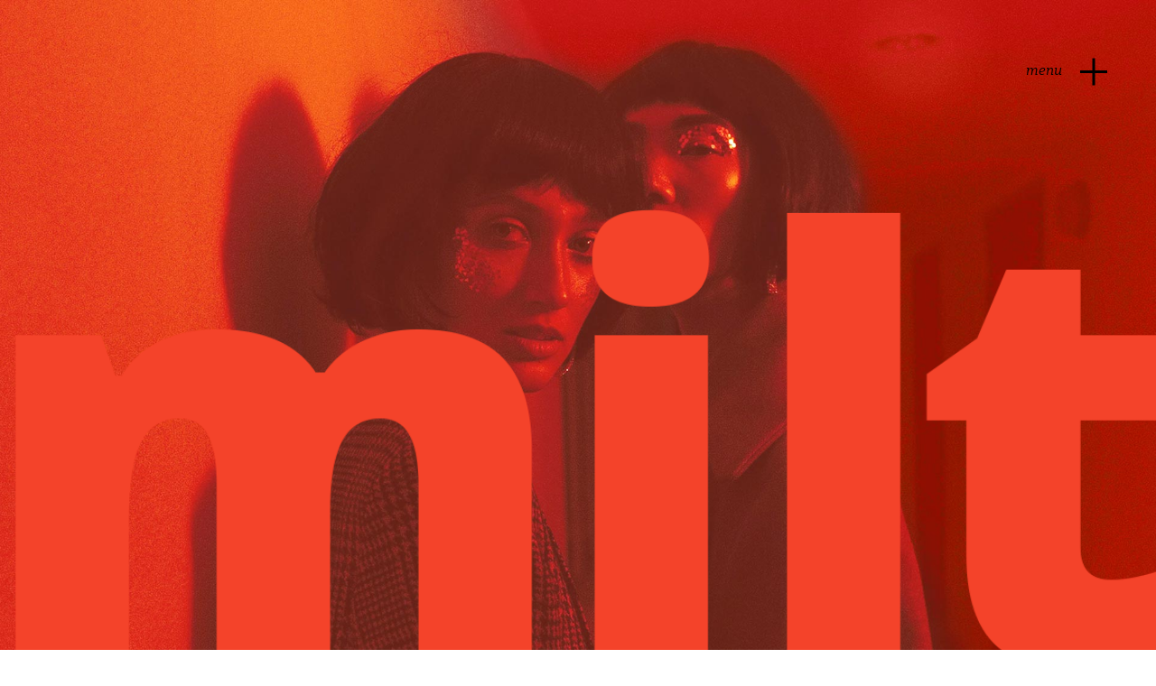

--- FILE ---
content_type: text/html; charset=UTF-8
request_url: https://www.rohamamalik.com/main-home/
body_size: 19470
content:
<!DOCTYPE html>
<html lang="en-US">
<head>
	
		<meta charset="UTF-8"/>
		<link rel="profile" href="http://gmpg.org/xfn/11"/>
		
				<meta name="viewport" content="width=device-width,initial-scale=1,user-scalable=yes">
		<title>Main Home | Rohama Malik Portfolio</title>
<meta name='robots' content='max-image-preview:large' />
<meta name="description" content="[vc_row full_height=&quot;yes&quot;][vc_column][rev_slider_vc alias=&quot;home-1&quot; enable_paspartu=&quot;no&quot;][/vc_column][/vc_row][vc_row row_content_width=&quot;grid&quot;..." />
<meta name="robots" content="index,follow" />
<link rel="canonical" href="https://www.rohamamalik.com/main-home/" />
<meta property="og:locale" content="en_US" />
<meta property="og:type" content="article" />
<meta property="og:title" content="Main Home, Rohama Malik Portfolio" />
<meta property="og:description" content="[vc_row full_height=&quot;yes&quot;][vc_column][rev_slider_vc alias=&quot;home-1&quot; enable_paspartu=&quot;no&quot;][/vc_column][/vc_row][vc_row row_content_width=&quot;grid&quot;..." />
<meta property="og:url" content="https://www.rohamamalik.com/main-home/" />
<meta property="og:site_name" name="copyright" content="Rohama Malik Portfolio" />
<link rel='dns-prefetch' href='//fonts.googleapis.com' />
<link rel="alternate" type="application/rss+xml" title="Rohama Malik Portfolio &raquo; Feed" href="https://www.rohamamalik.com/feed/" />
<link rel="alternate" type="application/rss+xml" title="Rohama Malik Portfolio &raquo; Comments Feed" href="https://www.rohamamalik.com/comments/feed/" />
<link rel="alternate" title="oEmbed (JSON)" type="application/json+oembed" href="https://www.rohamamalik.com/wp-json/oembed/1.0/embed?url=https%3A%2F%2Fwww.rohamamalik.com%2Fmain-home%2F" />
<link rel="alternate" title="oEmbed (XML)" type="text/xml+oembed" href="https://www.rohamamalik.com/wp-json/oembed/1.0/embed?url=https%3A%2F%2Fwww.rohamamalik.com%2Fmain-home%2F&#038;format=xml" />
		<!-- This site uses the Google Analytics by MonsterInsights plugin v9.11.1 - Using Analytics tracking - https://www.monsterinsights.com/ -->
		<!-- Note: MonsterInsights is not currently configured on this site. The site owner needs to authenticate with Google Analytics in the MonsterInsights settings panel. -->
					<!-- No tracking code set -->
				<!-- / Google Analytics by MonsterInsights -->
		<style id='wp-img-auto-sizes-contain-inline-css' type='text/css'>
img:is([sizes=auto i],[sizes^="auto," i]){contain-intrinsic-size:3000px 1500px}
/*# sourceURL=wp-img-auto-sizes-contain-inline-css */
</style>
<style id='wp-emoji-styles-inline-css' type='text/css'>

	img.wp-smiley, img.emoji {
		display: inline !important;
		border: none !important;
		box-shadow: none !important;
		height: 1em !important;
		width: 1em !important;
		margin: 0 0.07em !important;
		vertical-align: -0.1em !important;
		background: none !important;
		padding: 0 !important;
	}
/*# sourceURL=wp-emoji-styles-inline-css */
</style>
<style id='wp-block-library-inline-css' type='text/css'>
:root{--wp-block-synced-color:#7a00df;--wp-block-synced-color--rgb:122,0,223;--wp-bound-block-color:var(--wp-block-synced-color);--wp-editor-canvas-background:#ddd;--wp-admin-theme-color:#007cba;--wp-admin-theme-color--rgb:0,124,186;--wp-admin-theme-color-darker-10:#006ba1;--wp-admin-theme-color-darker-10--rgb:0,107,160.5;--wp-admin-theme-color-darker-20:#005a87;--wp-admin-theme-color-darker-20--rgb:0,90,135;--wp-admin-border-width-focus:2px}@media (min-resolution:192dpi){:root{--wp-admin-border-width-focus:1.5px}}.wp-element-button{cursor:pointer}:root .has-very-light-gray-background-color{background-color:#eee}:root .has-very-dark-gray-background-color{background-color:#313131}:root .has-very-light-gray-color{color:#eee}:root .has-very-dark-gray-color{color:#313131}:root .has-vivid-green-cyan-to-vivid-cyan-blue-gradient-background{background:linear-gradient(135deg,#00d084,#0693e3)}:root .has-purple-crush-gradient-background{background:linear-gradient(135deg,#34e2e4,#4721fb 50%,#ab1dfe)}:root .has-hazy-dawn-gradient-background{background:linear-gradient(135deg,#faaca8,#dad0ec)}:root .has-subdued-olive-gradient-background{background:linear-gradient(135deg,#fafae1,#67a671)}:root .has-atomic-cream-gradient-background{background:linear-gradient(135deg,#fdd79a,#004a59)}:root .has-nightshade-gradient-background{background:linear-gradient(135deg,#330968,#31cdcf)}:root .has-midnight-gradient-background{background:linear-gradient(135deg,#020381,#2874fc)}:root{--wp--preset--font-size--normal:16px;--wp--preset--font-size--huge:42px}.has-regular-font-size{font-size:1em}.has-larger-font-size{font-size:2.625em}.has-normal-font-size{font-size:var(--wp--preset--font-size--normal)}.has-huge-font-size{font-size:var(--wp--preset--font-size--huge)}.has-text-align-center{text-align:center}.has-text-align-left{text-align:left}.has-text-align-right{text-align:right}.has-fit-text{white-space:nowrap!important}#end-resizable-editor-section{display:none}.aligncenter{clear:both}.items-justified-left{justify-content:flex-start}.items-justified-center{justify-content:center}.items-justified-right{justify-content:flex-end}.items-justified-space-between{justify-content:space-between}.screen-reader-text{border:0;clip-path:inset(50%);height:1px;margin:-1px;overflow:hidden;padding:0;position:absolute;width:1px;word-wrap:normal!important}.screen-reader-text:focus{background-color:#ddd;clip-path:none;color:#444;display:block;font-size:1em;height:auto;left:5px;line-height:normal;padding:15px 23px 14px;text-decoration:none;top:5px;width:auto;z-index:100000}html :where(.has-border-color){border-style:solid}html :where([style*=border-top-color]){border-top-style:solid}html :where([style*=border-right-color]){border-right-style:solid}html :where([style*=border-bottom-color]){border-bottom-style:solid}html :where([style*=border-left-color]){border-left-style:solid}html :where([style*=border-width]){border-style:solid}html :where([style*=border-top-width]){border-top-style:solid}html :where([style*=border-right-width]){border-right-style:solid}html :where([style*=border-bottom-width]){border-bottom-style:solid}html :where([style*=border-left-width]){border-left-style:solid}html :where(img[class*=wp-image-]){height:auto;max-width:100%}:where(figure){margin:0 0 1em}html :where(.is-position-sticky){--wp-admin--admin-bar--position-offset:var(--wp-admin--admin-bar--height,0px)}@media screen and (max-width:600px){html :where(.is-position-sticky){--wp-admin--admin-bar--position-offset:0px}}

/*# sourceURL=wp-block-library-inline-css */
</style><link rel='stylesheet' id='wc-blocks-style-css' href='https://www.rohamamalik.com/wp-content/plugins/woocommerce/assets/client/blocks/wc-blocks.css?ver=wc-9.5.3' type='text/css' media='all' />
<style id='global-styles-inline-css' type='text/css'>
:root{--wp--preset--aspect-ratio--square: 1;--wp--preset--aspect-ratio--4-3: 4/3;--wp--preset--aspect-ratio--3-4: 3/4;--wp--preset--aspect-ratio--3-2: 3/2;--wp--preset--aspect-ratio--2-3: 2/3;--wp--preset--aspect-ratio--16-9: 16/9;--wp--preset--aspect-ratio--9-16: 9/16;--wp--preset--color--black: #000000;--wp--preset--color--cyan-bluish-gray: #abb8c3;--wp--preset--color--white: #ffffff;--wp--preset--color--pale-pink: #f78da7;--wp--preset--color--vivid-red: #cf2e2e;--wp--preset--color--luminous-vivid-orange: #ff6900;--wp--preset--color--luminous-vivid-amber: #fcb900;--wp--preset--color--light-green-cyan: #7bdcb5;--wp--preset--color--vivid-green-cyan: #00d084;--wp--preset--color--pale-cyan-blue: #8ed1fc;--wp--preset--color--vivid-cyan-blue: #0693e3;--wp--preset--color--vivid-purple: #9b51e0;--wp--preset--gradient--vivid-cyan-blue-to-vivid-purple: linear-gradient(135deg,rgb(6,147,227) 0%,rgb(155,81,224) 100%);--wp--preset--gradient--light-green-cyan-to-vivid-green-cyan: linear-gradient(135deg,rgb(122,220,180) 0%,rgb(0,208,130) 100%);--wp--preset--gradient--luminous-vivid-amber-to-luminous-vivid-orange: linear-gradient(135deg,rgb(252,185,0) 0%,rgb(255,105,0) 100%);--wp--preset--gradient--luminous-vivid-orange-to-vivid-red: linear-gradient(135deg,rgb(255,105,0) 0%,rgb(207,46,46) 100%);--wp--preset--gradient--very-light-gray-to-cyan-bluish-gray: linear-gradient(135deg,rgb(238,238,238) 0%,rgb(169,184,195) 100%);--wp--preset--gradient--cool-to-warm-spectrum: linear-gradient(135deg,rgb(74,234,220) 0%,rgb(151,120,209) 20%,rgb(207,42,186) 40%,rgb(238,44,130) 60%,rgb(251,105,98) 80%,rgb(254,248,76) 100%);--wp--preset--gradient--blush-light-purple: linear-gradient(135deg,rgb(255,206,236) 0%,rgb(152,150,240) 100%);--wp--preset--gradient--blush-bordeaux: linear-gradient(135deg,rgb(254,205,165) 0%,rgb(254,45,45) 50%,rgb(107,0,62) 100%);--wp--preset--gradient--luminous-dusk: linear-gradient(135deg,rgb(255,203,112) 0%,rgb(199,81,192) 50%,rgb(65,88,208) 100%);--wp--preset--gradient--pale-ocean: linear-gradient(135deg,rgb(255,245,203) 0%,rgb(182,227,212) 50%,rgb(51,167,181) 100%);--wp--preset--gradient--electric-grass: linear-gradient(135deg,rgb(202,248,128) 0%,rgb(113,206,126) 100%);--wp--preset--gradient--midnight: linear-gradient(135deg,rgb(2,3,129) 0%,rgb(40,116,252) 100%);--wp--preset--font-size--small: 13px;--wp--preset--font-size--medium: 20px;--wp--preset--font-size--large: 36px;--wp--preset--font-size--x-large: 42px;--wp--preset--font-family--inter: "Inter", sans-serif;--wp--preset--font-family--cardo: Cardo;--wp--preset--spacing--20: 0.44rem;--wp--preset--spacing--30: 0.67rem;--wp--preset--spacing--40: 1rem;--wp--preset--spacing--50: 1.5rem;--wp--preset--spacing--60: 2.25rem;--wp--preset--spacing--70: 3.38rem;--wp--preset--spacing--80: 5.06rem;--wp--preset--shadow--natural: 6px 6px 9px rgba(0, 0, 0, 0.2);--wp--preset--shadow--deep: 12px 12px 50px rgba(0, 0, 0, 0.4);--wp--preset--shadow--sharp: 6px 6px 0px rgba(0, 0, 0, 0.2);--wp--preset--shadow--outlined: 6px 6px 0px -3px rgb(255, 255, 255), 6px 6px rgb(0, 0, 0);--wp--preset--shadow--crisp: 6px 6px 0px rgb(0, 0, 0);}:where(.is-layout-flex){gap: 0.5em;}:where(.is-layout-grid){gap: 0.5em;}body .is-layout-flex{display: flex;}.is-layout-flex{flex-wrap: wrap;align-items: center;}.is-layout-flex > :is(*, div){margin: 0;}body .is-layout-grid{display: grid;}.is-layout-grid > :is(*, div){margin: 0;}:where(.wp-block-columns.is-layout-flex){gap: 2em;}:where(.wp-block-columns.is-layout-grid){gap: 2em;}:where(.wp-block-post-template.is-layout-flex){gap: 1.25em;}:where(.wp-block-post-template.is-layout-grid){gap: 1.25em;}.has-black-color{color: var(--wp--preset--color--black) !important;}.has-cyan-bluish-gray-color{color: var(--wp--preset--color--cyan-bluish-gray) !important;}.has-white-color{color: var(--wp--preset--color--white) !important;}.has-pale-pink-color{color: var(--wp--preset--color--pale-pink) !important;}.has-vivid-red-color{color: var(--wp--preset--color--vivid-red) !important;}.has-luminous-vivid-orange-color{color: var(--wp--preset--color--luminous-vivid-orange) !important;}.has-luminous-vivid-amber-color{color: var(--wp--preset--color--luminous-vivid-amber) !important;}.has-light-green-cyan-color{color: var(--wp--preset--color--light-green-cyan) !important;}.has-vivid-green-cyan-color{color: var(--wp--preset--color--vivid-green-cyan) !important;}.has-pale-cyan-blue-color{color: var(--wp--preset--color--pale-cyan-blue) !important;}.has-vivid-cyan-blue-color{color: var(--wp--preset--color--vivid-cyan-blue) !important;}.has-vivid-purple-color{color: var(--wp--preset--color--vivid-purple) !important;}.has-black-background-color{background-color: var(--wp--preset--color--black) !important;}.has-cyan-bluish-gray-background-color{background-color: var(--wp--preset--color--cyan-bluish-gray) !important;}.has-white-background-color{background-color: var(--wp--preset--color--white) !important;}.has-pale-pink-background-color{background-color: var(--wp--preset--color--pale-pink) !important;}.has-vivid-red-background-color{background-color: var(--wp--preset--color--vivid-red) !important;}.has-luminous-vivid-orange-background-color{background-color: var(--wp--preset--color--luminous-vivid-orange) !important;}.has-luminous-vivid-amber-background-color{background-color: var(--wp--preset--color--luminous-vivid-amber) !important;}.has-light-green-cyan-background-color{background-color: var(--wp--preset--color--light-green-cyan) !important;}.has-vivid-green-cyan-background-color{background-color: var(--wp--preset--color--vivid-green-cyan) !important;}.has-pale-cyan-blue-background-color{background-color: var(--wp--preset--color--pale-cyan-blue) !important;}.has-vivid-cyan-blue-background-color{background-color: var(--wp--preset--color--vivid-cyan-blue) !important;}.has-vivid-purple-background-color{background-color: var(--wp--preset--color--vivid-purple) !important;}.has-black-border-color{border-color: var(--wp--preset--color--black) !important;}.has-cyan-bluish-gray-border-color{border-color: var(--wp--preset--color--cyan-bluish-gray) !important;}.has-white-border-color{border-color: var(--wp--preset--color--white) !important;}.has-pale-pink-border-color{border-color: var(--wp--preset--color--pale-pink) !important;}.has-vivid-red-border-color{border-color: var(--wp--preset--color--vivid-red) !important;}.has-luminous-vivid-orange-border-color{border-color: var(--wp--preset--color--luminous-vivid-orange) !important;}.has-luminous-vivid-amber-border-color{border-color: var(--wp--preset--color--luminous-vivid-amber) !important;}.has-light-green-cyan-border-color{border-color: var(--wp--preset--color--light-green-cyan) !important;}.has-vivid-green-cyan-border-color{border-color: var(--wp--preset--color--vivid-green-cyan) !important;}.has-pale-cyan-blue-border-color{border-color: var(--wp--preset--color--pale-cyan-blue) !important;}.has-vivid-cyan-blue-border-color{border-color: var(--wp--preset--color--vivid-cyan-blue) !important;}.has-vivid-purple-border-color{border-color: var(--wp--preset--color--vivid-purple) !important;}.has-vivid-cyan-blue-to-vivid-purple-gradient-background{background: var(--wp--preset--gradient--vivid-cyan-blue-to-vivid-purple) !important;}.has-light-green-cyan-to-vivid-green-cyan-gradient-background{background: var(--wp--preset--gradient--light-green-cyan-to-vivid-green-cyan) !important;}.has-luminous-vivid-amber-to-luminous-vivid-orange-gradient-background{background: var(--wp--preset--gradient--luminous-vivid-amber-to-luminous-vivid-orange) !important;}.has-luminous-vivid-orange-to-vivid-red-gradient-background{background: var(--wp--preset--gradient--luminous-vivid-orange-to-vivid-red) !important;}.has-very-light-gray-to-cyan-bluish-gray-gradient-background{background: var(--wp--preset--gradient--very-light-gray-to-cyan-bluish-gray) !important;}.has-cool-to-warm-spectrum-gradient-background{background: var(--wp--preset--gradient--cool-to-warm-spectrum) !important;}.has-blush-light-purple-gradient-background{background: var(--wp--preset--gradient--blush-light-purple) !important;}.has-blush-bordeaux-gradient-background{background: var(--wp--preset--gradient--blush-bordeaux) !important;}.has-luminous-dusk-gradient-background{background: var(--wp--preset--gradient--luminous-dusk) !important;}.has-pale-ocean-gradient-background{background: var(--wp--preset--gradient--pale-ocean) !important;}.has-electric-grass-gradient-background{background: var(--wp--preset--gradient--electric-grass) !important;}.has-midnight-gradient-background{background: var(--wp--preset--gradient--midnight) !important;}.has-small-font-size{font-size: var(--wp--preset--font-size--small) !important;}.has-medium-font-size{font-size: var(--wp--preset--font-size--medium) !important;}.has-large-font-size{font-size: var(--wp--preset--font-size--large) !important;}.has-x-large-font-size{font-size: var(--wp--preset--font-size--x-large) !important;}
/*# sourceURL=global-styles-inline-css */
</style>

<style id='classic-theme-styles-inline-css' type='text/css'>
/*! This file is auto-generated */
.wp-block-button__link{color:#fff;background-color:#32373c;border-radius:9999px;box-shadow:none;text-decoration:none;padding:calc(.667em + 2px) calc(1.333em + 2px);font-size:1.125em}.wp-block-file__button{background:#32373c;color:#fff;text-decoration:none}
/*# sourceURL=/wp-includes/css/classic-themes.min.css */
</style>
<link rel='stylesheet' id='wc-gallery-style-css' href='https://www.rohamamalik.com/wp-content/plugins/boldgrid-gallery/includes/css/style.css?ver=1.55' type='text/css' media='all' />
<link rel='stylesheet' id='wc-gallery-popup-style-css' href='https://www.rohamamalik.com/wp-content/plugins/boldgrid-gallery/includes/css/magnific-popup.css?ver=1.1.0' type='text/css' media='all' />
<link rel='stylesheet' id='wc-gallery-flexslider-style-css' href='https://www.rohamamalik.com/wp-content/plugins/boldgrid-gallery/includes/vendors/flexslider/flexslider.css?ver=2.6.1' type='text/css' media='all' />
<link rel='stylesheet' id='wc-gallery-owlcarousel-style-css' href='https://www.rohamamalik.com/wp-content/plugins/boldgrid-gallery/includes/vendors/owlcarousel/assets/owl.carousel.css?ver=2.1.4' type='text/css' media='all' />
<link rel='stylesheet' id='wc-gallery-owlcarousel-theme-style-css' href='https://www.rohamamalik.com/wp-content/plugins/boldgrid-gallery/includes/vendors/owlcarousel/assets/owl.theme.default.css?ver=2.1.4' type='text/css' media='all' />
<link rel='stylesheet' id='contact-form-7-css' href='https://www.rohamamalik.com/wp-content/plugins/contact-form-7/includes/css/styles.css?ver=6.0.2' type='text/css' media='all' />
<link rel='stylesheet' id='rs-plugin-settings-css' href='https://www.rohamamalik.com/wp-content/plugins/revslider/public/assets/css/rs6.css?ver=6.2.23' type='text/css' media='all' />
<style id='rs-plugin-settings-inline-css' type='text/css'>
#rs-demo-id {}
/*# sourceURL=rs-plugin-settings-inline-css */
</style>
<style id='woocommerce-inline-inline-css' type='text/css'>
.woocommerce form .form-row .required { visibility: visible; }
/*# sourceURL=woocommerce-inline-inline-css */
</style>
<link rel='stylesheet' id='smilte-edge-default-style-css' href='https://www.rohamamalik.com/wp-content/themes/smilte/style.css?ver=6.9' type='text/css' media='all' />
<link rel='stylesheet' id='smilte-edge-modules-css' href='https://www.rohamamalik.com/wp-content/themes/smilte/assets/css/modules.min.css?ver=6.9' type='text/css' media='all' />
<link rel='stylesheet' id='edgtf-font_elegant-css' href='https://www.rohamamalik.com/wp-content/themes/smilte/framework/lib/icons-pack/elegant-icons/style.min.css?ver=6.9' type='text/css' media='all' />
<link rel='stylesheet' id='edgtf-font_awesome-css' href='https://www.rohamamalik.com/wp-content/themes/smilte/framework/lib/icons-pack/font-awesome/css/fontawesome-all.min.css?ver=6.9' type='text/css' media='all' />
<link rel='stylesheet' id='edgtf-ion_icons-css' href='https://www.rohamamalik.com/wp-content/themes/smilte/framework/lib/icons-pack/ion-icons/css/ionicons.min.css?ver=6.9' type='text/css' media='all' />
<link rel='stylesheet' id='mediaelement-css' href='https://www.rohamamalik.com/wp-includes/js/mediaelement/mediaelementplayer-legacy.min.css?ver=4.2.17' type='text/css' media='all' />
<link rel='stylesheet' id='wp-mediaelement-css' href='https://www.rohamamalik.com/wp-includes/js/mediaelement/wp-mediaelement.min.css?ver=6.9' type='text/css' media='all' />
<link rel='stylesheet' id='smilte-edge-woo-css' href='https://www.rohamamalik.com/wp-content/themes/smilte/assets/css/woocommerce.min.css?ver=6.9' type='text/css' media='all' />
<style id='smilte-edge-woo-inline-css' type='text/css'>
.page-id-575 .edgtf-content .edgtf-content-inner > .edgtf-container > .edgtf-container-inner, .page-id-575 .edgtf-content .edgtf-content-inner > .edgtf-full-width > .edgtf-full-width-inner { padding: 0 0 0 0;}@media only screen and (max-width: 1024px) {.page-id-575 .edgtf-content .edgtf-content-inner > .edgtf-container > .edgtf-container-inner, .page-id-575 .edgtf-content .edgtf-content-inner > .edgtf-full-width > .edgtf-full-width-inner { padding: 0 0 0 0;}}.page-id-575 .edgtf-content .edgtf-content-inner > .edgtf-container > .edgtf-container-inner, .page-id-575 .edgtf-content .edgtf-content-inner > .edgtf-full-width > .edgtf-full-width-inner { padding: 0 0 0 0;}@media only screen and (max-width: 1024px) {.page-id-575 .edgtf-content .edgtf-content-inner > .edgtf-container > .edgtf-container-inner, .page-id-575 .edgtf-content .edgtf-content-inner > .edgtf-full-width > .edgtf-full-width-inner { padding: 0 0 0 0;}}.page-id-575 .edgtf-page-header .edgtf-menu-area { background-color: rgba(255, 255, 255, 0);}
/*# sourceURL=smilte-edge-woo-inline-css */
</style>
<link rel='stylesheet' id='smilte-edge-woo-responsive-css' href='https://www.rohamamalik.com/wp-content/themes/smilte/assets/css/woocommerce-responsive.min.css?ver=6.9' type='text/css' media='all' />
<link rel='stylesheet' id='smilte-edge-style-dynamic-css' href='https://www.rohamamalik.com/wp-content/themes/smilte/assets/css/style_dynamic.css?ver=1614937242' type='text/css' media='all' />
<link rel='stylesheet' id='smilte-edge-modules-responsive-css' href='https://www.rohamamalik.com/wp-content/themes/smilte/assets/css/modules-responsive.min.css?ver=6.9' type='text/css' media='all' />
<link rel='stylesheet' id='smilte-edge-style-dynamic-responsive-css' href='https://www.rohamamalik.com/wp-content/themes/smilte/assets/css/style_dynamic_responsive.css?ver=1614937242' type='text/css' media='all' />
<link rel='stylesheet' id='smilte-edge-google-fonts-css' href='https://fonts.googleapis.com/css?family=Open+Sans%3A300%2C400%2C400i%2C600%2C700%7CBitter%3A300%2C400%2C400i%2C600%2C700&#038;subset=latin-ext&#038;ver=1.0.0' type='text/css' media='all' />
<link rel='stylesheet' id='smilte-core-dashboard-style-css' href='https://www.rohamamalik.com/wp-content/plugins/smilte-core/core-dashboard/assets/css/core-dashboard.min.css?ver=6.9' type='text/css' media='all' />
<link rel='stylesheet' id='js_composer_front-css' href='https://www.rohamamalik.com/wp-content/plugins/js_composer/assets/css/js_composer.min.css?ver=6.4.1' type='text/css' media='all' />
<link rel='stylesheet' id='boldgrid-components-css' href='https://www.rohamamalik.com/wp-content/plugins/post-and-page-builder/assets/css/components.min.css?ver=2.16.5' type='text/css' media='all' />
<link rel='stylesheet' id='font-awesome-css' href='https://www.rohamamalik.com/wp-content/plugins/post-and-page-builder/assets/css/font-awesome.min.css?ver=4.7' type='text/css' media='all' />
<link rel='stylesheet' id='boldgrid-fe-css' href='https://www.rohamamalik.com/wp-content/plugins/post-and-page-builder/assets/css/editor-fe.min.css?ver=1.27.4' type='text/css' media='all' />
<link rel='stylesheet' id='boldgrid-custom-styles-css' href='https://www.rohamamalik.com/wp-content/plugins/post-and-page-builder/assets/css/custom-styles.css?ver=6.9' type='text/css' media='all' />
<link rel='stylesheet' id='bgpbpp-public-css' href='https://www.rohamamalik.com/wp-content/plugins/post-and-page-builder-premium/dist/application.min.css?ver=1.0.5' type='text/css' media='all' />
<script type="text/javascript" src="https://www.rohamamalik.com/wp-includes/js/jquery/jquery.min.js?ver=3.7.1" id="jquery-core-js"></script>
<script type="text/javascript" src="https://www.rohamamalik.com/wp-includes/js/jquery/jquery-migrate.min.js?ver=3.4.1" id="jquery-migrate-js"></script>
<script type="text/javascript" src="https://www.rohamamalik.com/wp-content/plugins/revslider/public/assets/js/rbtools.min.js?ver=6.2.23" id="tp-tools-js"></script>
<script type="text/javascript" src="https://www.rohamamalik.com/wp-content/plugins/revslider/public/assets/js/rs6.min.js?ver=6.2.23" id="revmin-js"></script>
<script type="text/javascript" src="https://www.rohamamalik.com/wp-content/plugins/woocommerce/assets/js/jquery-blockui/jquery.blockUI.min.js?ver=2.7.0-wc.9.5.3" id="jquery-blockui-js" data-wp-strategy="defer"></script>
<script type="text/javascript" id="wc-add-to-cart-js-extra">
/* <![CDATA[ */
var wc_add_to_cart_params = {"ajax_url":"/wp-admin/admin-ajax.php","wc_ajax_url":"/?wc-ajax=%%endpoint%%","i18n_view_cart":"View cart","cart_url":"https://www.rohamamalik.com/cart/","is_cart":"","cart_redirect_after_add":"no"};
//# sourceURL=wc-add-to-cart-js-extra
/* ]]> */
</script>
<script type="text/javascript" src="https://www.rohamamalik.com/wp-content/plugins/woocommerce/assets/js/frontend/add-to-cart.min.js?ver=9.5.3" id="wc-add-to-cart-js" data-wp-strategy="defer"></script>
<script type="text/javascript" src="https://www.rohamamalik.com/wp-content/plugins/woocommerce/assets/js/js-cookie/js.cookie.min.js?ver=2.1.4-wc.9.5.3" id="js-cookie-js" defer="defer" data-wp-strategy="defer"></script>
<script type="text/javascript" id="woocommerce-js-extra">
/* <![CDATA[ */
var woocommerce_params = {"ajax_url":"/wp-admin/admin-ajax.php","wc_ajax_url":"/?wc-ajax=%%endpoint%%"};
//# sourceURL=woocommerce-js-extra
/* ]]> */
</script>
<script type="text/javascript" src="https://www.rohamamalik.com/wp-content/plugins/woocommerce/assets/js/frontend/woocommerce.min.js?ver=9.5.3" id="woocommerce-js" defer="defer" data-wp-strategy="defer"></script>
<script type="text/javascript" src="https://www.rohamamalik.com/wp-content/plugins/js_composer/assets/js/vendors/woocommerce-add-to-cart.js?ver=6.4.1" id="vc_woocommerce-add-to-cart-js-js"></script>
<script type="text/javascript" src="https://www.rohamamalik.com/wp-content/plugins/woocommerce/assets/js/select2/select2.full.min.js?ver=4.0.3-wc.9.5.3" id="select2-js" defer="defer" data-wp-strategy="defer"></script>
<link rel="https://api.w.org/" href="https://www.rohamamalik.com/wp-json/" /><link rel="alternate" title="JSON" type="application/json" href="https://www.rohamamalik.com/wp-json/wp/v2/pages/575" /><link rel="EditURI" type="application/rsd+xml" title="RSD" href="https://www.rohamamalik.com/xmlrpc.php?rsd" />
<meta name="generator" content="WordPress 6.9" />
<meta name="generator" content="WooCommerce 9.5.3" />
<link rel='shortlink' href='https://www.rohamamalik.com/?p=575' />
	<noscript><style>.woocommerce-product-gallery{ opacity: 1 !important; }</style></noscript>
	<meta name="generator" content="Powered by WPBakery Page Builder - drag and drop page builder for WordPress."/>
<meta name="generator" content="Powered by Slider Revolution 6.2.23 - responsive, Mobile-Friendly Slider Plugin for WordPress with comfortable drag and drop interface." />
<style class='wp-fonts-local' type='text/css'>
@font-face{font-family:Inter;font-style:normal;font-weight:300 900;font-display:fallback;src:url('https://www.rohamamalik.com/wp-content/plugins/woocommerce/assets/fonts/Inter-VariableFont_slnt,wght.woff2') format('woff2');font-stretch:normal;}
@font-face{font-family:Cardo;font-style:normal;font-weight:400;font-display:fallback;src:url('https://www.rohamamalik.com/wp-content/plugins/woocommerce/assets/fonts/cardo_normal_400.woff2') format('woff2');}
</style>
<link rel="icon" href="https://www.rohamamalik.com/wp-content/uploads/2021/01/cropped-Website_favicon004-32x32.png" sizes="32x32" />
<link rel="icon" href="https://www.rohamamalik.com/wp-content/uploads/2021/01/cropped-Website_favicon004-192x192.png" sizes="192x192" />
<link rel="apple-touch-icon" href="https://www.rohamamalik.com/wp-content/uploads/2021/01/cropped-Website_favicon004-180x180.png" />
<meta name="msapplication-TileImage" content="https://www.rohamamalik.com/wp-content/uploads/2021/01/cropped-Website_favicon004-270x270.png" />
<script type="text/javascript">function setREVStartSize(e){
			//window.requestAnimationFrame(function() {				 
				window.RSIW = window.RSIW===undefined ? window.innerWidth : window.RSIW;	
				window.RSIH = window.RSIH===undefined ? window.innerHeight : window.RSIH;	
				try {								
					var pw = document.getElementById(e.c).parentNode.offsetWidth,
						newh;
					pw = pw===0 || isNaN(pw) ? window.RSIW : pw;
					e.tabw = e.tabw===undefined ? 0 : parseInt(e.tabw);
					e.thumbw = e.thumbw===undefined ? 0 : parseInt(e.thumbw);
					e.tabh = e.tabh===undefined ? 0 : parseInt(e.tabh);
					e.thumbh = e.thumbh===undefined ? 0 : parseInt(e.thumbh);
					e.tabhide = e.tabhide===undefined ? 0 : parseInt(e.tabhide);
					e.thumbhide = e.thumbhide===undefined ? 0 : parseInt(e.thumbhide);
					e.mh = e.mh===undefined || e.mh=="" || e.mh==="auto" ? 0 : parseInt(e.mh,0);		
					if(e.layout==="fullscreen" || e.l==="fullscreen") 						
						newh = Math.max(e.mh,window.RSIH);					
					else{					
						e.gw = Array.isArray(e.gw) ? e.gw : [e.gw];
						for (var i in e.rl) if (e.gw[i]===undefined || e.gw[i]===0) e.gw[i] = e.gw[i-1];					
						e.gh = e.el===undefined || e.el==="" || (Array.isArray(e.el) && e.el.length==0)? e.gh : e.el;
						e.gh = Array.isArray(e.gh) ? e.gh : [e.gh];
						for (var i in e.rl) if (e.gh[i]===undefined || e.gh[i]===0) e.gh[i] = e.gh[i-1];
											
						var nl = new Array(e.rl.length),
							ix = 0,						
							sl;					
						e.tabw = e.tabhide>=pw ? 0 : e.tabw;
						e.thumbw = e.thumbhide>=pw ? 0 : e.thumbw;
						e.tabh = e.tabhide>=pw ? 0 : e.tabh;
						e.thumbh = e.thumbhide>=pw ? 0 : e.thumbh;					
						for (var i in e.rl) nl[i] = e.rl[i]<window.RSIW ? 0 : e.rl[i];
						sl = nl[0];									
						for (var i in nl) if (sl>nl[i] && nl[i]>0) { sl = nl[i]; ix=i;}															
						var m = pw>(e.gw[ix]+e.tabw+e.thumbw) ? 1 : (pw-(e.tabw+e.thumbw)) / (e.gw[ix]);					
						newh =  (e.gh[ix] * m) + (e.tabh + e.thumbh);
					}				
					if(window.rs_init_css===undefined) window.rs_init_css = document.head.appendChild(document.createElement("style"));					
					document.getElementById(e.c).height = newh+"px";
					window.rs_init_css.innerHTML += "#"+e.c+"_wrapper { height: "+newh+"px }";				
				} catch(e){
					console.log("Failure at Presize of Slider:" + e)
				}					   
			//});
		  };</script>
<style type="text/css" data-type="vc_shortcodes-custom-css">.vc_custom_1543247594876{padding-top: 148px !important;padding-bottom: 160px !important;}.vc_custom_1540454821957{padding-top: 148px !important;padding-bottom: 121px !important;}.vc_custom_1543246002477{padding-top: 147px !important;padding-bottom: 153px !important;}.vc_custom_1539260742347{padding-top: 147px !important;padding-bottom: 135px !important;}</style><noscript><style> .wpb_animate_when_almost_visible { opacity: 1; }</style></noscript><style id="wpforms-css-vars-root">
				:root {
					--wpforms-field-border-radius: 3px;
--wpforms-field-border-style: solid;
--wpforms-field-border-size: 1px;
--wpforms-field-background-color: #ffffff;
--wpforms-field-border-color: rgba( 0, 0, 0, 0.25 );
--wpforms-field-border-color-spare: rgba( 0, 0, 0, 0.25 );
--wpforms-field-text-color: rgba( 0, 0, 0, 0.7 );
--wpforms-field-menu-color: #ffffff;
--wpforms-label-color: rgba( 0, 0, 0, 0.85 );
--wpforms-label-sublabel-color: rgba( 0, 0, 0, 0.55 );
--wpforms-label-error-color: #d63637;
--wpforms-button-border-radius: 3px;
--wpforms-button-border-style: none;
--wpforms-button-border-size: 1px;
--wpforms-button-background-color: #066aab;
--wpforms-button-border-color: #066aab;
--wpforms-button-text-color: #ffffff;
--wpforms-page-break-color: #066aab;
--wpforms-background-image: none;
--wpforms-background-position: center center;
--wpforms-background-repeat: no-repeat;
--wpforms-background-size: cover;
--wpforms-background-width: 100px;
--wpforms-background-height: 100px;
--wpforms-background-color: rgba( 0, 0, 0, 0 );
--wpforms-background-url: none;
--wpforms-container-padding: 0px;
--wpforms-container-border-style: none;
--wpforms-container-border-width: 1px;
--wpforms-container-border-color: #000000;
--wpforms-container-border-radius: 3px;
--wpforms-field-size-input-height: 43px;
--wpforms-field-size-input-spacing: 15px;
--wpforms-field-size-font-size: 16px;
--wpforms-field-size-line-height: 19px;
--wpforms-field-size-padding-h: 14px;
--wpforms-field-size-checkbox-size: 16px;
--wpforms-field-size-sublabel-spacing: 5px;
--wpforms-field-size-icon-size: 1;
--wpforms-label-size-font-size: 16px;
--wpforms-label-size-line-height: 19px;
--wpforms-label-size-sublabel-font-size: 14px;
--wpforms-label-size-sublabel-line-height: 17px;
--wpforms-button-size-font-size: 17px;
--wpforms-button-size-height: 41px;
--wpforms-button-size-padding-h: 15px;
--wpforms-button-size-margin-top: 10px;
--wpforms-container-shadow-size-box-shadow: none;

				}
			</style></head>
<body class="wp-singular page-template page-template-full-width page-template-full-width-php page page-id-575 wp-theme-smilte theme-smilte smilte-core-1.1.1 woocommerce-no-js boldgrid-ppb smilte-ver-1.6 edgtf-smooth-scroll edgtf-grid-1300 edgtf-content-is-behind-header edgtf-empty-google-api edgtf-wide-dropdown-menu-content-in-grid edgtf-sticky-header-on-scroll-down-up edgtf-dropdown-animate-height edgtf-header-expanding edgtf-menu-area-shadow-disable edgtf-menu-area-in-grid-shadow-disable edgtf-menu-area-border-disable edgtf-menu-area-in-grid-border-disable edgtf-logo-area-border-disable edgtf-logo-area-in-grid-border-disable edgtf-header-vertical-shadow-disable edgtf-header-vertical-border-disable edgtf-side-menu-slide-from-right edgtf-woocommerce-columns-3 edgtf-woo-normal-space edgtf-woo-pl-info-below-image edgtf-woo-single-thumb-below-image edgtf-woo-single-has-pretty-photo edgtf-default-mobile-header edgtf-sticky-up-mobile-header edgtf-fullscreen-search edgtf-search-fade wpb-js-composer js-comp-ver-6.4.1 vc_responsive" itemscope itemtype="http://schema.org/WebPage">
	<section class="edgtf-side-menu">
	<a class="edgtf-close-side-menu edgtf-close-side-menu-predefined" href="#">
		<span class="edgtf-fm-lines"><span class="edgtf-fm-line edgtf-line-1"></span><span class="edgtf-fm-line edgtf-line-2"></span></span>	</a>
	<div class="widget edgtf-separator-widget"><div class="edgtf-separator-holder clearfix  edgtf-separator-center edgtf-separator-normal">
	<div class="edgtf-separator" style="border-style: solid;width: 55px;border-bottom-width: 0px;margin-top: 0px;margin-bottom: 0px"></div>
</div>
</div><div id="media_image-2" class="widget edgtf-sidearea widget_media_image"><img width="190" height="48" src="https://www.rohamamalik.com/wp-content/uploads/2018/11/logo-sidearea-img.png" class="image wp-image-3123 edgtf-media-half-size attachment-full size-full" alt="a" style="max-width: 100%; height: auto;" decoding="async" /></div><div class="widget edgtf-separator-widget"><div class="edgtf-separator-holder clearfix  edgtf-separator-center edgtf-separator-normal">
	<div class="edgtf-separator" style="border-style: solid;width: 0px;border-bottom-width: 0px;margin-top: 35px;margin-bottom: 0px"></div>
</div>
</div><div id="text-8" class="widget edgtf-sidearea widget_text">			<div class="textwidget"><h4>All ideas streamlined into a single flow of creativity. Smiltė.</h4>
</div>
		</div><div class="widget edgtf-separator-widget"><div class="edgtf-separator-holder clearfix  edgtf-separator-center edgtf-separator-normal">
	<div class="edgtf-separator" style="border-style: solid;width: 0px;border-bottom-width: 0px;margin-top: 6px;margin-bottom: 3px"></div>
</div>
</div><div id="text-9" class="widget edgtf-sidearea widget_text"><div class="edgtf-widget-title-holder"><h5 class="edgtf-widget-title">LA offices</h5></div>			<div class="textwidget"><p><a href="https://www.google.com/maps/place/Tenth+Ave,+San+Diego,+CA+92101,+USA/@32.714702,-117.1577917,17z/data=!3m1!4b1!4m5!3m4!1s0x80d9535f4ed22865:0x240adf76c3748b3c!8m2!3d32.714702!4d-117.155603" target="_blank">197 10th Avenue<br />
San Diego, CA 92101</a></p>
</div>
		</div><div class="widget edgtf-separator-widget"><div class="edgtf-separator-holder clearfix  edgtf-separator-center edgtf-separator-normal">
	<div class="edgtf-separator" style="border-style: solid;width: 0px;border-bottom-width: 0px;margin-top: 3px;margin-bottom: 0px"></div>
</div>
</div><div id="text-11" class="widget edgtf-sidearea widget_text">			<div class="textwidget"><div class="edgtf-icon-list-holder  " >
		<p class="edgtf-il-text" style="color: #0a0a0a;padding-left: 0px">
					<a itemprop="url" href="https://twitter.com/EdgeThemes?lang=en" target="_blank">
					twitter					</a>
			</p>
</div>
<div class="edgtf-icon-list-holder  " >
		<p class="edgtf-il-text" style="color: #0a0a0a;padding-left: 0px">
					<a itemprop="url" href="https://www.facebook.com/Edge-Themes-1996199490466277/" target="_blank">
					facebook					</a>
			</p>
</div>
<div class="edgtf-icon-list-holder  " >
		<p class="edgtf-il-text" style="color: #0a0a0a;padding-left: 0px">
					<a itemprop="url" href="https://www.instagram.com/edgethemes/" target="_blank">
					instagram					</a>
			</p>
</div>
</div>
		</div></section>
    <div class="edgtf-wrapper">
        <div class="edgtf-wrapper-inner">
            <div class="edgtf-fullscreen-search-holder">
	<a class="edgtf-search-close edgtf-search-close-icon-pack" href="javascript:void(0)">
		<span aria-hidden="true" class="edgtf-icon-font-elegant fas fa-times " ></span>	</a>
	<div class="edgtf-fullscreen-search-table">
		<div class="edgtf-fullscreen-search-cell">
			<div class="edgtf-fullscreen-search-inner">
				<form action="https://www.rohamamalik.com/" class="edgtf-fullscreen-search-form" method="get">
					<div class="edgtf-form-holder">
						<div class="edgtf-form-holder-inner">
							<div class="edgtf-field-holder">
								<input type="text" placeholder="Search for..." name="s" class="edgtf-search-field" autocomplete="off" required />
							</div>
							<button type="submit" class="edgtf-search-submit edgtf-search-submit-icon-pack">
								<span aria-hidden="true" class="edgtf-icon-font-elegant fas fa-search " ></span>							</button>
							<div class="edgtf-line"></div>
						</div>
					</div>
				</form>
			</div>
		</div>
	</div>
</div>
<header class="edgtf-page-header">
		
				
	<div class="edgtf-menu-area">
				
						
			<div class="edgtf-vertical-align-containers">
				<div class="edgtf-position-left"><!--
				 --><div class="edgtf-position-left-inner">
											</div>
				</div>
				<div class="edgtf-position-right"><!--
				 --><div class="edgtf-position-right-inner">
						<div class="edgtf-expanding-menu-holder">
			                	
	<nav class="edgtf-main-menu edgtf-drop-down edgtf-default-nav">
		<ul id="menu-main-menu-rohama-edit" class="clearfix"><li id="nav-menu-item-4196" class="menu-item menu-item-type-post_type menu-item-object-page menu-item-home  narrow"><a href="https://www.rohamamalik.com/" class=""><span class="item_outer"><span class="item_text">home</span></span></a></li>
<li id="nav-menu-item-4442" class="menu-item menu-item-type-post_type menu-item-object-page  narrow"><a href="https://www.rohamamalik.com/about-me/" class=""><span class="item_outer"><span class="item_text">about me</span></span></a></li>
<li id="nav-menu-item-4443" class="menu-item menu-item-type-post_type menu-item-object-page  narrow"><a href="https://www.rohamamalik.com/contact/" class=""><span class="item_outer"><span class="item_text">contact</span></span></a></li>
<li id="nav-menu-item-4444" class="menu-item menu-item-type-custom menu-item-object-custom  narrow"><a href="https://www.instagram.com/rohama_draws/" class=""><span class="item_outer"><span class="item_text">instagram</span></span></a></li>
<li id="nav-menu-item-4710" class="menu-item menu-item-type-post_type menu-item-object-page  narrow"><a href="https://www.rohamamalik.com/shop/" class=""><span class="item_outer"><span class="item_text">shop</span></span></a></li>
</ul>	</nav>

			                			<div class="edgtf-shopping-cart-holder" >
				<div class="edgtf-shopping-cart-inner">
					<a itemprop="url" class="edgtf-header-cart edgtf-header-cart-icon-pack"					   href="https://www.rohamamalik.com/cart/">
						<span class="edgtf-cart-icon"><i class="edgtf-icon-font-awesome fa fa-shopping-bag "></i></span>
						<span class="edgtf-cart-number">0</span>
					</a>
					<div class="edgtf-shopping-cart-dropdown">
						<ul>
															<li class="edgtf-empty-cart">No products in the cart.</li>
													</ul>
					</div>
				</div>
			</div>
						
			<a   class="edgtf-search-opener edgtf-icon-has-hover edgtf-search-opener-icon-pack"					href="javascript:void(0)">
            <span class="edgtf-search-opener-wrapper">
	            <span aria-hidden="true" class="edgtf-icon-font-elegant fas fa-search " ></span>	                        </span>
			</a>
				                </div>
		                <a href="javascript:void(0)" class="edgtf-expanding-menu-opener">
			                <span class="edgtf-em-label">menu</span>
							<span class="edgtf-fm-lines">
								<span class="edgtf-fm-line edgtf-line-1"></span>
								<span class="edgtf-fm-line edgtf-line-2"></span>
							</span>
		                </a>
					</div>
				</div>
			</div>
			
			</div>
			
		
	
<div class="edgtf-sticky-header">
        <div class="edgtf-sticky-holder edgtf-menu-right">
        	                    <div class="edgtf-vertical-align-containers">
                <div class="edgtf-position-left"><!--
                 --><div class="edgtf-position-left-inner">
                                                                    </div>
                </div>
                                <div class="edgtf-position-right"><!--
                 --><div class="edgtf-position-right-inner">
                                                    
<nav class="edgtf-main-menu edgtf-drop-down edgtf-sticky-nav">
    <ul id="menu-main-menu-rohama-edit-1" class="clearfix"><li id="sticky-nav-menu-item-4196" class="menu-item menu-item-type-post_type menu-item-object-page menu-item-home  narrow"><a href="https://www.rohamamalik.com/" class=""><span class="item_outer"><span class="item_text">home</span><span class="plus"></span></span></a></li>
<li id="sticky-nav-menu-item-4442" class="menu-item menu-item-type-post_type menu-item-object-page  narrow"><a href="https://www.rohamamalik.com/about-me/" class=""><span class="item_outer"><span class="item_text">about me</span><span class="plus"></span></span></a></li>
<li id="sticky-nav-menu-item-4443" class="menu-item menu-item-type-post_type menu-item-object-page  narrow"><a href="https://www.rohamamalik.com/contact/" class=""><span class="item_outer"><span class="item_text">contact</span><span class="plus"></span></span></a></li>
<li id="sticky-nav-menu-item-4444" class="menu-item menu-item-type-custom menu-item-object-custom  narrow"><a href="https://www.instagram.com/rohama_draws/" class=""><span class="item_outer"><span class="item_text">instagram</span><span class="plus"></span></span></a></li>
<li id="sticky-nav-menu-item-4710" class="menu-item menu-item-type-post_type menu-item-object-page  narrow"><a href="https://www.rohamamalik.com/shop/" class=""><span class="item_outer"><span class="item_text">shop</span><span class="plus"></span></span></a></li>
</ul></nav>

                                                			
			<a   class="edgtf-search-opener edgtf-icon-has-hover edgtf-search-opener-icon-pack"					href="javascript:void(0)">
            <span class="edgtf-search-opener-wrapper">
	            <span aria-hidden="true" class="edgtf-icon-font-elegant fas fa-search " ></span>	                        </span>
			</a>
				                			                <a href="javascript:void(0)" class="edgtf-expanding-menu-opener">
				                <span class="edgtf-em-label">menu</span>
								<span class="edgtf-fm-lines">
									<span class="edgtf-fm-line edgtf-line-1"></span>
									<span class="edgtf-fm-line edgtf-line-2"></span>
								</span>
			                </a>
		                                    </div>
                </div>
            </div>
                </div>
	</div>

	
	</header>


<header class="edgtf-mobile-header">
		
	<div class="edgtf-mobile-header-inner">
		<div class="edgtf-mobile-header-holder">
			<div class="edgtf-grid">
				<div class="edgtf-vertical-align-containers">
					<div class="edgtf-vertical-align-containers">
						<div class="edgtf-position-left"><!--
						 --><div class="edgtf-position-left-inner">
															</div>
						</div>
						<div class="edgtf-position-right"><!--
						 --><div class="edgtf-position-right-inner">
																									<div class="edgtf-mobile-menu-opener edgtf-mobile-menu-opener-icon-pack">
										<a href="javascript:void(0)">
																						<span class="edgtf-mobile-menu-icon">
												<span aria-hidden="true" class="edgtf-icon-font-elegant ion-plus "></span>											</span>
										</a>
									</div>
															</div>
						</div>
					</div>
				</div>
			</div>
		</div>
		
    <nav class="edgtf-mobile-nav" role="navigation" aria-label="Mobile Menu">
        <div class="edgtf-grid">
            <ul id="menu-main-menu-rohama-edit-2" class=""><li id="mobile-menu-item-4196" class="menu-item menu-item-type-post_type menu-item-object-page menu-item-home "><a href="https://www.rohamamalik.com/" class=""><span>home</span></a></li>
<li id="mobile-menu-item-4442" class="menu-item menu-item-type-post_type menu-item-object-page "><a href="https://www.rohamamalik.com/about-me/" class=""><span>about me</span></a></li>
<li id="mobile-menu-item-4443" class="menu-item menu-item-type-post_type menu-item-object-page "><a href="https://www.rohamamalik.com/contact/" class=""><span>contact</span></a></li>
<li id="mobile-menu-item-4444" class="menu-item menu-item-type-custom menu-item-object-custom "><a href="https://www.instagram.com/rohama_draws/" class=""><span>instagram</span></a></li>
<li id="mobile-menu-item-4710" class="menu-item menu-item-type-post_type menu-item-object-page "><a href="https://www.rohamamalik.com/shop/" class=""><span>shop</span></a></li>
</ul>        </div>
    </nav>

	</div>
	
	</header>

			<a id='edgtf-back-to-top' href='#'>
                <span class="edgtf-icon-stack">
                     <i class="edgtf-icon-ion-icon ion-chevron-up "></i>                </span>
			</a>
			        
            <div class="edgtf-content" style="margin-top: -160px">
                <div class="edgtf-content-inner">
<div class="edgtf-full-width">
    	<div class="edgtf-full-width-inner">
        					<div class="edgtf-grid-row">
				<div class="edgtf-page-content-holder edgtf-grid-col-12">
					<div class="vc_row wpb_row vc_row-fluid vc_row-o-full-height vc_row-o-columns-middle vc_row-flex" ><div class="wpb_column vc_column_container vc_col-sm-12"><div class="vc_column-inner"><div class="wpb_wrapper"><div class="wpb_revslider_element wpb_content_element">
			<!-- START Home 1 REVOLUTION SLIDER 6.2.23 --><p class="rs-p-wp-fix"></p>
			<rs-module-wrap id="rev_slider_3_1_wrapper" data-source="gallery" style="background:#f4432a;padding:0;">
				<rs-module id="rev_slider_3_1" style="" data-version="6.2.23">
					<rs-slides>
						<rs-slide data-key="rs-3" data-title="Slide" data-anim="ei:d;eo:d;s:d;r:0;t:notransition;sl:d;">
							<img decoding="async" src="//www.rohamamalik.com/wp-content/uploads/revslider/h1-slider-11.jpg" title="Main Home" class="rev-slidebg" data-no-retina>
<!--
							--><rs-layer
								id="slider-3-slide-3-layer-4" 
								data-type="image"
								data-xy="x:c;xo:6px,3px,0,1px;y:b;yo:-21px,-14px,-23px,-10px;"
								data-text="l:22;a:inherit;"
								data-dim="w:2042px,1397px,839px,399px;h:516px,353px,212px,101px;"
								data-basealign="slide"
								data-rsp_o="off"
								data-rsp_bd="off"
								data-frame_0="y:50px;tp:600;"
								data-frame_1="tp:600;e:expo.out;st:230;sp:1000;sR:230;"
								data-frame_999="o:0;tp:600;st:w;sR:2770;"
								style="z-index:5;"
							><img fetchpriority="high" decoding="async" src="//www.rohamamalik.com/wp-content/uploads/2018/10/h1-slider-img-2.png" alt="a" width="1884" height="476" data-no-retina> 
							</rs-layer><!--

							--><rs-layer
								id="slider-3-slide-3-layer-3" 
								data-type="image"
								data-xy="x:c;xo:86px,58px,34px,17px;y:b;yo:350px,231px,131px,65px;"
								data-text="l:22;a:inherit;"
								data-dim="w:187px,135px,74px,35px;h:138px,100px,55px,26px;"
								data-basealign="slide"
								data-rsp_o="off"
								data-rsp_bd="off"
								data-frame_0="y:50px;tp:600;"
								data-frame_1="tp:600;e:expo.out;st:230;sp:1000;sR:230;"
								data-frame_999="o:0;tp:600;st:w;sR:2770;"
								style="z-index:6;"
							><img decoding="async" src="//www.rohamamalik.com/wp-content/uploads/2018/10/h1-slider-img-3.png" alt="a" width="178" height="132" data-no-retina> 
							</rs-layer><!--

							--><rs-layer
								id="slider-3-slide-3-layer-5" 
								data-type="image"
								data-xy="x:c;xo:862px,587px,352px,168px;y:b;yo:350px,234px,132px,66px;"
								data-text="l:22;a:inherit;"
								data-dim="w:187px,131px,73px,35px;h:138px,97px,54px,25px;"
								data-basealign="slide"
								data-rsp_o="off"
								data-rsp_bd="off"
								data-frame_0="y:50px;tp:600;"
								data-frame_1="tp:600;e:expo.out;st:230;sp:1000;sR:230;"
								data-frame_999="o:0;tp:600;st:w;sR:2770;"
								style="z-index:7;"
							><img decoding="async" src="//www.rohamamalik.com/wp-content/uploads/2018/10/h1-slider-img-3.png" alt="a" width="178" height="132" data-no-retina> 
							</rs-layer><!--
-->						</rs-slide>
					</rs-slides>
				</rs-module>
				<script type="text/javascript">
					setREVStartSize({c: 'rev_slider_3_1',rl:[1240,1024,778,480],el:[],gw:[1300,1100,768,480],gh:[1100,750,600,650],type:'standard',justify:'',layout:'fullscreen',offsetContainer:'',offset:'',mh:"0"});
					var	revapi3,
						tpj;
					function revinit_revslider31() {
					jQuery(function() {
						tpj = jQuery;
						revapi3 = tpj("#rev_slider_3_1");
						if(revapi3==undefined || revapi3.revolution == undefined){
							revslider_showDoubleJqueryError("rev_slider_3_1");
						}else{
							revapi3.revolution({
								sliderLayout:"fullscreen",
								duration:4000,
								visibilityLevels:"1240,1024,778,480",
								gridwidth:"1300,1100,768,480",
								gridheight:"1100,750,600,650",
								perspectiveType:"local",
								responsiveLevels:"1240,1024,778,480",
								progressBar:{disableProgressBar:true},
								navigation: {
									onHoverStop:false
								},
								viewPort: {
									enable:true,
									visible_area:"20%"
								},
								fallbacks: {
									allowHTML5AutoPlayOnAndroid:true
								},
							});
						}
						
					});
					} // End of RevInitScript
				var once_revslider31 = false;
				if (document.readyState === "loading") {document.addEventListener('readystatechange',function() { if((document.readyState === "interactive" || document.readyState === "complete") && !once_revslider31 ) { once_revslider31 = true; revinit_revslider31();}});} else {once_revslider31 = true; revinit_revslider31();}
				</script>
			</rs-module-wrap>
			<!-- END REVOLUTION SLIDER -->
</div></div></div></div></div><div class="edgtf-row-grid-section-wrapper "  ><div class="edgtf-row-grid-section"><div class="vc_row wpb_row vc_row-fluid vc_custom_1543247594876" ><div class="wpb_column vc_column_container vc_col-sm-12 vc_col-lg-6 vc_col-md-12"><div class="vc_column-inner"><div class="wpb_wrapper"><div class="edgtf-section-title-holder  edgtf-st-enable-indentation edgtf-st-enable-title-mark" >
	<div class="edgtf-st-inner">
					<h6 class="edgtf-st-title" >
				about us			</h6>
							<h3 class="edgtf-st-text" style="margin-top: 25px">
				I’m an interdisciplinary artist working on historical semiotics and cybernetic reception			</h3>
			</div>
</div><div class="vc_empty_space"   style="height: 56px"><span class="vc_empty_space_inner"></span></div><a itemprop="url" href="http://smilte.edge-themes.com/contact-us/" target="_self"  class="edgtf-btn edgtf-btn-large edgtf-btn-outline edgtf-btn-icon"  >
    <span class="edgtf-btn-text">contact us</span>    <i class="edgtf-icon-ion-icon ion-android-add " ></i></a></div></div></div><div class="wpb_column vc_column_container vc_col-sm-12 vc_col-lg-6 vc_col-md-12"><div class="vc_column-inner"><div class="wpb_wrapper"><div class="edgtf-elements-holder   edgtf-one-column  edgtf-responsive-mode-768 " ><div class="edgtf-eh-item    "  data-item-class="edgtf-eh-custom-2061" data-769-1024="80px 11% 0 0" data-681-768="65px 0 0 0" data-680="75px 0 0 0">
	<div class="edgtf-eh-item-inner">
		<div class="edgtf-eh-item-content edgtf-eh-custom-2061" style="padding: 47px 0 0 0">
			
	<div class="wpb_text_column wpb_content_element " >
		<div class="wpb_wrapper">
			<p><span style="font-size: 18px; line-height: 26px;">Sed ea suas inciderint concludaturque, alia assum assentior id nec, duo debet mundi consequuntur ei. No sed regione sapientem assentior, ex mentitum suscipit fabellas quo. Pro te platonem gloriatur.</span></p>

		</div>
	</div>
<div class="vc_empty_space"   style="height: 12px"><span class="vc_empty_space_inner"></span></div>
	<div class="wpb_text_column wpb_content_element " >
		<div class="wpb_wrapper">
			<p>Lorem ipsum dolor sit amet, et vis atqui accommodare, choro inermis mei te, ancillae suscipit eu pro. Fugit epicurei te duo, quis definitiones qui et. Ea errem adolescens qui. Ex iusto mnesarchum contentiones cum. Cu incorrupte suscipiantur per, augue voluptatum at cum. In quo agam. Sed ea suas inciderint concludaturque, alia assum. Donec accumsan ut nisl non dapibus. Mauris tincidunt</p>

		</div>
	</div>
		</div>
	</div>
</div></div></div></div></div></div></div></div><div class="vc_row wpb_row vc_row-fluid" ><div class="wpb_column vc_column_container vc_col-sm-12"><div class="vc_column-inner"><div class="wpb_wrapper"><div class="edgtf-portfolio-list-holder edgtf-grid-list edgtf-pl-gallery edgtf-four-columns edgtf-no-space edgtf-pl-gallery-overlay edgtf-pl-overlay-shader-type      edgtf-pl-predefined-responsive edgtf-pl-pag-no-pagination      "  data-type=gallery data-number-of-columns=four data-space-between-items=no data-number-of-items=-1 data-image-proportions=full data-enable-fixed-proportions=no data-enable-image-shadow=no data-category=publication data-orderby=date data-order=ASC data-item-style=gallery-overlay data-gallery-hover-type=overlay-shader data-overlay-color=rgba(255,255,255,0.9) data-enable-title=yes data-title-tag=h5 data-enable-category=no data-enable-excerpt=yes data-excerpt-length=155 data-enable-button=yes data-enable-predefined-responsive=yes data-pagination-type=no-pagination data-filter=no data-filter-order-by=name data-enable-article-animation=no data-portfolio-slider-on=no data-enable-loop=yes data-enable-autoplay=yes data-slider-speed=5000 data-slider-speed-animation=600 data-enable-navigation=yes data-enable-pagination=yes data-enable-unique-overlay-color=no data-enable-unique-text-color=no data-overlay-styles=background-color:rgba(255,255,255,0.9) data-max-num-pages=0 data-next-page=2>
		<div class="edgtf-pl-inner edgtf-outer-space  clearfix">
		<p class="edgtf-pl-not-found">Sorry, no posts matched your criteria.</p>	</div>
	
	</div></div></div></div></div><div class="edgtf-row-grid-section-wrapper "  ><div class="edgtf-row-grid-section"><div class="vc_row wpb_row vc_row-fluid vc_custom_1540454821957" ><div class="wpb_column vc_column_container vc_col-sm-12"><div class="vc_column-inner"><div class="wpb_wrapper"><div class="edgtf-section-title-holder  edgtf-st-enable-indentation edgtf-st-enable-title-mark" >
	<div class="edgtf-st-inner">
					<h6 class="edgtf-st-title" >
				recent blog posts			</h6>
					</div>
</div><div class="vc_empty_space"   style="height: 52px"><span class="vc_empty_space_inner"></span></div><div class="edgtf-blog-list-holder edgtf-grid-list edgtf-disable-bottom-space edgtf-bl-standard edgtf-three-columns edgtf-medium-space edgtf-bl-pag-no-pagination edgtf-bl-custom-hover"  data-type=standard data-number-of-posts=6 data-number-of-columns=three data-space-between-items=medium data-category=print data-orderby=date data-order=DESC data-image-size=custom data-custom-image-width=420 data-custom-image-height=306 data-content-bottom-margin=31px data-title-tag=h5 data-excerpt-length=0 data-post-info-section=yes data-post-info-image=yes data-post-info-author=no data-post-info-date=yes data-post-info-category=no data-post-info-comments=no data-post-info-like=no data-post-info-share=no data-pagination-type=no-pagination data-hover-type=custom data-max-num-pages=0 data-next-page=2>
	<div class="edgtf-bl-wrapper edgtf-outer-space">
		<ul class="edgtf-blog-list">
			<p class="edgtf-blog-no-posts">Sorry, no posts matched your criteria.</p>		</ul>
	</div>
	</div></div></div></div></div></div></div><div class="vc_row wpb_row vc_row-fluid" ><div class="wpb_column vc_column_container vc_col-sm-12"><div class="vc_column-inner"><div class="wpb_wrapper"><div class="wpb_revslider_element wpb_content_element">
			<!-- START Home 1 Bottom REVOLUTION SLIDER 6.2.23 --><p class="rs-p-wp-fix"></p>
			<rs-module-wrap id="rev_slider_4_2_wrapper" data-source="gallery" style="background:#f4432a;padding:0;margin:0px auto;margin-top:0;margin-bottom:0;">
				<rs-module id="rev_slider_4_2" style="" data-version="6.2.23">
					<rs-slides>
						<rs-slide data-key="rs-4" data-title="Slide" data-thumb="//www.rohamamalik.com/wp-content/uploads/2018/10/home-1-slider-bottom-image-1-100x50.jpg" data-anim="ei:d;eo:d;s:300,d;r:,0;t:slideoverup;sl:d,d;">
							<img decoding="async" src="//www.rohamamalik.com/wp-content/uploads/2018/10/home-1-slider-bottom-image-1.jpg" title="Main Home" class="rev-slidebg" data-no-retina>
<!---->						</rs-slide>
						<rs-slide data-key="rs-5" data-title="Slide" data-thumb="//www.rohamamalik.com/wp-content/uploads/2018/10/home-1-slider-bottom-image-2-100x50.jpg" data-anim="ei:d;eo:d;s:d;r:0;t:slideoverup;sl:d;">
							<img decoding="async" src="//www.rohamamalik.com/wp-content/uploads/2018/10/home-1-slider-bottom-image-2.jpg" title="Main Home" class="rev-slidebg" data-no-retina>
<!---->						</rs-slide>
						<rs-slide data-key="rs-6" data-title="Slide" data-thumb="//www.rohamamalik.com/wp-content/uploads/2018/10/home-1-slider-bottom-image-3-100x50.jpg" data-anim="ei:d;eo:d;s:d;r:0;t:slideoverup;sl:d;">
							<img decoding="async" src="//www.rohamamalik.com/wp-content/uploads/2018/10/home-1-slider-bottom-image-3.jpg" title="Main Home" class="rev-slidebg" data-no-retina>
<!---->						</rs-slide>
					</rs-slides>
				</rs-module>
				<script type="text/javascript">
					setREVStartSize({c: 'rev_slider_4_2',rl:[1240,1024,778,480],el:[],gw:[1300,1100,1025,480],gh:[1050,560,750,720],type:'standard',justify:'',layout:'fullwidth',mh:"0"});
					var	revapi4,
						tpj;
					function revinit_revslider42() {
					jQuery(function() {
						tpj = jQuery;
						revapi4 = tpj("#rev_slider_4_2");
						if(revapi4==undefined || revapi4.revolution == undefined){
							revslider_showDoubleJqueryError("rev_slider_4_2");
						}else{
							revapi4.revolution({
								sliderLayout:"fullwidth",
								visibilityLevels:"1240,1024,778,480",
								gridwidth:"1300,1100,1025,480",
								gridheight:"1050,560,750,720",
								perspectiveType:"local",
								responsiveLevels:"1240,1024,778,480",
								startWithSlide:1,
								progressBar:{disableProgressBar:true},
								navigation: {
									mouseScrollNavigation:false,
									onHoverStop:false,
									bullets: {
										enable:true,
										tmp:"",
										style:"custom-narrow-pagination",
										h_align:"right",
										v_align:"center",
										h_offset:80,
										v_offset:0,
										direction:"vertical",
										space:0
									}
								},
								viewPort: {
									enable:true,
									visible_area:"20%",
									presize:true
								},
								fallbacks: {
									allowHTML5AutoPlayOnAndroid:true
								},
							});
						}
						
					});
					} // End of RevInitScript
				var once_revslider42 = false;
				if (document.readyState === "loading") {document.addEventListener('readystatechange',function() { if((document.readyState === "interactive" || document.readyState === "complete") && !once_revslider42 ) { once_revslider42 = true; revinit_revslider42();}});} else {once_revslider42 = true; revinit_revslider42();}
				</script>
				<script>
					var htmlDivCss = unescape("%23rev_slider_4_2_wrapper%20.custom-narrow-pagination%20%7B%0A%09position%3A%20relative%3B%0A%7D%0A%23rev_slider_4_2_wrapper%20.custom-narrow-pagination%20.tp-bullet%20%7B%0A%09position%3A%20absolute%3B%0A%20%20%20%20display%3A%20block%3B%0A%20%20%20%20width%3A%20auto%3B%0A%20%20%20%20height%3A%20auto%3B%0A%20%20%20%20background-color%3A%20transparent%3B%0A%7D%0A%23rev_slider_4_2_wrapper%20.custom-narrow-pagination%20.tp-bullet%3Aafter%20%7B%0A%09content%3A%20%27%27%3B%0A%20%20%20%20display%3A%20block%3B%0A%20%20%20%20background-color%3A%20%23ef452c%3B%0A%20%20%20%20-webkit-transition%3A%20background-color%20.2s%20ease-in-out%3B%0A%20%20%20%20-moz-transition%3A%20background-color%20.2s%20ease-in-out%3B%0A%20%20%20%20transition%3A%20background-color%20.2s%20ease-in-out%3B%0A%7D%0A%23rev_slider_4_2_wrapper%20.custom-narrow-pagination%20.tp-bullet%3Ahover%3Aafter%2C%0A%23rev_slider_4_2_wrapper%20.custom-narrow-pagination%20.tp-bullet.selected%3Aafter%20%7B%0A%09background-color%3A%20%23000%3B%0A%7D%0A%23rev_slider_4_2_wrapper%20.custom-narrow-pagination.horizontal%20.tp-bullet%20%7B%0A%20%20%20%20padding%3A%2010px%200%3B%0A%7D%0A%23rev_slider_4_2_wrapper%20.custom-narrow-pagination.horizontal%20.tp-bullet%3Aafter%20%7B%0A%20%20%20%20width%3A%2030px%3B%0A%20%20%20%20height%3A%204px%3B%0A%7D%0A%23rev_slider_4_2_wrapper%20.custom-narrow-pagination.vertical%20.tp-bullet%20%7B%0A%09padding%3A%200%2010px%3B%0A%7D%0A%23rev_slider_4_2_wrapper%20.custom-narrow-pagination.vertical%20.tp-bullet%3Aafter%20%7B%0A%20%20%20%20width%3A%204px%3B%0A%20%20%20%20height%3A%2030px%3B%0A%20%20%20%20margin%3A%200%20auto%3B%0A%7D%0A");
					var htmlDiv = document.getElementById('rs-plugin-settings-inline-css');
					if(htmlDiv) {
						htmlDiv.innerHTML = htmlDiv.innerHTML + htmlDivCss;
					}else{
						var htmlDiv = document.createElement('div');
						htmlDiv.innerHTML = '<style>' + htmlDivCss + '</style>';
						document.getElementsByTagName('head')[0].appendChild(htmlDiv.childNodes[0]);
					}
				</script>
				<script>
					var htmlDivCss = unescape("%0A%0A%0A");
					var htmlDiv = document.getElementById('rs-plugin-settings-inline-css');
					if(htmlDiv) {
						htmlDiv.innerHTML = htmlDiv.innerHTML + htmlDivCss;
					}else{
						var htmlDiv = document.createElement('div');
						htmlDiv.innerHTML = '<style>' + htmlDivCss + '</style>';
						document.getElementsByTagName('head')[0].appendChild(htmlDiv.childNodes[0]);
					}
				</script>
			</rs-module-wrap>
			<!-- END REVOLUTION SLIDER -->
</div></div></div></div></div><div class="vc_row wpb_row vc_row-fluid vc_custom_1543246002477" style="background-image: url(https://www.rohamamalik.com/wp-content/uploads/2018/11/testimonials-backgroud-image-1b.jpg);background-repeat:no-repeat;background-size:cover"><div class="wpb_column vc_column_container vc_col-sm-12"><div class="vc_column-inner"><div class="wpb_wrapper"><div class="edgtf-elements-holder   edgtf-one-column  edgtf-responsive-mode-768 " ><div class="edgtf-eh-item    "  data-item-class="edgtf-eh-custom-1290">
	<div class="edgtf-eh-item-inner">
		<div class="edgtf-eh-item-content edgtf-eh-custom-1290" style="padding: 0 0 43px 301px">
			<div class="edgtf-section-title-holder  edgtf-st-enable-indentation edgtf-st-enable-title-mark" >
	<div class="edgtf-st-inner">
					<h6 class="edgtf-st-title" >
				what they said			</h6>
					</div>
</div>		</div>
	</div>
</div></div><div class="edgtf-testimonials-holder clearfix edgtf-testimonials-standard edgtf-in-grid-layout ">
			<div class="edgtf-grid">
		    <div class="edgtf-testimonials edgtf-owl-slider" data-number-of-items="1" data-enable-loop="yes" data-enable-autoplay="yes" data-slider-speed="5000" data-slider-speed-animation="600" data-enable-navigation="yes" data-enable-pagination="no" >

	    
	            <div class="edgtf-testimonial-content" id="edgtf-testimonials-3176">
	                <div class="edgtf-testimonial-text-holder">
	                    	                    	                        <h4 class="edgtf-testimonial-text">“ Let it be your constant method to look into the design of people&#039;s actions, and see what they would be at, as often as it is practicable; and to make this custom the more significant, practice it first upon yourself.  ”</h4>
	                    	                    	                        <h6 class="edgtf-testimonial-author">
	                            <span class="edgtf-testimonials-author-name">- David M. K.,</span>
	                            	                                <span class="edgtf-testimonials-author-job">businessman</span>
	                            	                        </h6>
	                    	                </div>
	                	            </div>

	    
	            <div class="edgtf-testimonial-content" id="edgtf-testimonials-2779">
	                <div class="edgtf-testimonial-text-holder">
	                    	                    	                        <h4 class="edgtf-testimonial-text">“ Let it be your constant method to look into the design of people&#039;s actions, and see what they would be at, as often as it is practicable; and to make this custom the more significant, practice it first upon yourself.  ”</h4>
	                    	                    	                        <h6 class="edgtf-testimonial-author">
	                            <span class="edgtf-testimonials-author-name">- Marcus A.,</span>
	                            	                                <span class="edgtf-testimonials-author-job">roman emperor</span>
	                            	                        </h6>
	                    	                </div>
	                	            </div>

	    
	            <div class="edgtf-testimonial-content" id="edgtf-testimonials-6804">
	                <div class="edgtf-testimonial-text-holder">
	                    	                    	                        <h4 class="edgtf-testimonial-text">“ As a woman, I&#039;m expected to want everything to be nice and to be nice myself. A very English thing. I don&#039;t design nice buildings - I don&#039;t like them. I like architecture to have some raw, vital, earthy quality.  ”</h4>
	                    	                    	                        <h6 class="edgtf-testimonial-author">
	                            <span class="edgtf-testimonials-author-name">- Zaha H.,</span>
	                            	                                <span class="edgtf-testimonials-author-job">architect</span>
	                            	                        </h6>
	                    	                </div>
	                	            </div>

	    
	    </div>
			</div>
	</div></div></div></div></div><div class="edgtf-row-grid-section-wrapper "  style="background-color:#f8b193"><div class="edgtf-row-grid-section"><div class="vc_row wpb_row vc_row-fluid vc_custom_1539260742347" ><div class="wpb_column vc_column_container vc_col-sm-12"><div class="vc_column-inner"><div class="wpb_wrapper"><div class="edgtf-section-title-holder  edgtf-st-enable-indentation edgtf-st-enable-title-mark" >
	<div class="edgtf-st-inner">
					<h6 class="edgtf-st-title" >
				sign up			</h6>
					</div>
</div>
	<div class="wpb_text_column wpb_content_element " >
		<div class="wpb_wrapper">
			<h3>Stay up with Smiltė works</h3>

		</div>
	</div>
<div class="vc_empty_space"   style="height: 34px"><span class="vc_empty_space_inner"></span></div><div class="edgtf-elements-holder   edgtf-one-column  edgtf-responsive-mode-768 " ><div class="edgtf-eh-item    "  data-item-class="edgtf-eh-custom-8404" data-1025-1366="0px 66.5% 0px 0px" data-769-1024="0px 52% 0px 0px" data-681-768="0px 39% 0px 0px" data-680="0px 9% 0px 0px">
	<div class="edgtf-eh-item-inner">
		<div class="edgtf-eh-item-content edgtf-eh-custom-8404" style="padding: 0px 71.8% 0px 0px">
			
<div class="wpcf7 no-js" id="wpcf7-f268-p575-o1" lang="en-US" dir="ltr" data-wpcf7-id="268">
<div class="screen-reader-response"><p role="status" aria-live="polite" aria-atomic="true"></p> <ul></ul></div>
<form action="/main-home/#wpcf7-f268-p575-o1" method="post" class="wpcf7-form init cf7_custom_style_2" aria-label="Contact form" novalidate="novalidate" data-status="init">
<div style="display: none;">
<input type="hidden" name="_wpcf7" value="268" />
<input type="hidden" name="_wpcf7_version" value="6.0.2" />
<input type="hidden" name="_wpcf7_locale" value="en_US" />
<input type="hidden" name="_wpcf7_unit_tag" value="wpcf7-f268-p575-o1" />
<input type="hidden" name="_wpcf7_container_post" value="575" />
<input type="hidden" name="_wpcf7_posted_data_hash" value="" />
</div>
<div class="edgtf-wpcf7-newsletter-form">
	<p><span class="wpcf7-form-control-wrap" data-name="email-576"><input size="40" maxlength="400" class="wpcf7-form-control wpcf7-email wpcf7-text wpcf7-validates-as-email" aria-invalid="false" placeholder="enter your email address" value="" type="email" name="email-576" /></span><br />
<button class="wpcf7-form-control wpcf7-submit ion-ios-arrow-thin-right edgtf-btn edgtf-btn-large edgtf-btn-outline" type="submit"><span class="edgtf-btn-text">Send</span></button>
	</p>
</div><p style="display: none !important;" class="akismet-fields-container" data-prefix="_wpcf7_ak_"><label>&#916;<textarea name="_wpcf7_ak_hp_textarea" cols="45" rows="8" maxlength="100"></textarea></label><input type="hidden" id="ak_js_1" name="_wpcf7_ak_js" value="137"/><script>document.getElementById( "ak_js_1" ).setAttribute( "value", ( new Date() ).getTime() );</script></p><div class="wpcf7-response-output" aria-hidden="true"></div>
</form>
</div>
		</div>
	</div>
</div></div></div></div></div></div></div></div>
					</div>
							</div>
		        	</div>

    </div>

</div> <!-- close div.content_inner -->
	</div>  <!-- close div.content -->
					<footer class="edgtf-page-footer edgtf-footer-uncover edgtf-light-skin">
				<div class="edgtf-footer-top-holder">
	<div class="edgtf-footer-top-inner edgtf-grid">
					<h4 class="edgtf-footer-top-section-title">© Rohama Malik 2021. All Rights Reserved.</h4>
				<div class="edgtf-grid-row edgtf-grid-huge-gutter edgtf-footer-top-alignment-left">
							<div class="edgtf-column-content edgtf-grid-col-3">
					<div id="text-13" class="widget edgtf-footer-column-1 widget_text">			<div class="textwidget"></div>
		</div>				</div>
							<div class="edgtf-column-content edgtf-grid-col-3">
					<div id="text-5" class="widget edgtf-footer-column-2 widget_text">			<div class="textwidget"></div>
		</div>				</div>
							<div class="edgtf-column-content edgtf-grid-col-3">
					<div id="text-2" class="widget edgtf-footer-column-3 widget_text">			<div class="textwidget"></div>
		</div>				</div>
							<div class="edgtf-column-content edgtf-grid-col-3">
					<div id="text-10" class="widget edgtf-footer-column-4 widget_text">			<div class="textwidget"></div>
		</div>				</div>
					</div>
	</div>
</div>			</footer>
			</div> <!-- close div.edgtf-wrapper-inner  -->
</div> <!-- close div.edgtf-wrapper -->
<script type="speculationrules">
{"prefetch":[{"source":"document","where":{"and":[{"href_matches":"/*"},{"not":{"href_matches":["/wp-*.php","/wp-admin/*","/wp-content/uploads/*","/wp-content/*","/wp-content/plugins/*","/wp-content/themes/smilte/*","/*\\?(.+)"]}},{"not":{"selector_matches":"a[rel~=\"nofollow\"]"}},{"not":{"selector_matches":".no-prefetch, .no-prefetch a"}}]},"eagerness":"conservative"}]}
</script>
<script type="text/html" id="wpb-modifications"></script>	<script type='text/javascript'>
		(function () {
			var c = document.body.className;
			c = c.replace(/woocommerce-no-js/, 'woocommerce-js');
			document.body.className = c;
		})();
	</script>
			<script type="text/javascript">
		if(typeof revslider_showDoubleJqueryError === "undefined") {
			function revslider_showDoubleJqueryError(sliderID) {
				var err = "<div class='rs_error_message_box'>";
				err += "<div class='rs_error_message_oops'>Oops...</div>";
				err += "<div class='rs_error_message_content'>";
				err += "You have some jquery.js library include that comes after the Slider Revolution files js inclusion.<br>";
				err += "To fix this, you can:<br>&nbsp;&nbsp;&nbsp; 1. Set 'Module General Options' -> 'Advanced' -> 'jQuery & OutPut Filters' -> 'Put JS to Body' to on";
				err += "<br>&nbsp;&nbsp;&nbsp; 2. Find the double jQuery.js inclusion and remove it";
				err += "</div>";
			err += "</div>";
				var slider = document.getElementById(sliderID); slider.innerHTML = err; slider.style.display = "block";
			}
		}
		</script>
		<script type="text/javascript">
		if(typeof revslider_showDoubleJqueryError === "undefined") {
			function revslider_showDoubleJqueryError(sliderID) {
				var err = "<div class='rs_error_message_box'>";
				err += "<div class='rs_error_message_oops'>Oops...</div>";
				err += "<div class='rs_error_message_content'>";
				err += "You have some jquery.js library include that comes after the Slider Revolution files js inclusion.<br>";
				err += "To fix this, you can:<br>&nbsp;&nbsp;&nbsp; 1. Set 'Module General Options' -> 'Advanced' -> 'jQuery & OutPut Filters' -> 'Put JS to Body' to on";
				err += "<br>&nbsp;&nbsp;&nbsp; 2. Find the double jQuery.js inclusion and remove it";
				err += "</div>";
			err += "</div>";
				var slider = document.getElementById(sliderID); slider.innerHTML = err; slider.style.display = "block";
			}
		}
		</script>
<script type="text/javascript" src="https://www.rohamamalik.com/wp-includes/js/imagesloaded.min.js?ver=5.0.0" id="imagesloaded-js"></script>
<script type="text/javascript" src="https://www.rohamamalik.com/wp-includes/js/masonry.min.js?ver=4.2.2" id="masonry-js"></script>
<script type="text/javascript" src="https://www.rohamamalik.com/wp-includes/js/jquery/jquery.masonry.min.js?ver=3.1.2b" id="jquery-masonry-js"></script>
<script type="text/javascript" src="https://www.rohamamalik.com/wp-includes/js/dist/hooks.min.js?ver=dd5603f07f9220ed27f1" id="wp-hooks-js"></script>
<script type="text/javascript" src="https://www.rohamamalik.com/wp-includes/js/dist/i18n.min.js?ver=c26c3dc7bed366793375" id="wp-i18n-js"></script>
<script type="text/javascript" id="wp-i18n-js-after">
/* <![CDATA[ */
wp.i18n.setLocaleData( { 'text direction\u0004ltr': [ 'ltr' ] } );
//# sourceURL=wp-i18n-js-after
/* ]]> */
</script>
<script type="text/javascript" src="https://www.rohamamalik.com/wp-content/plugins/contact-form-7/includes/swv/js/index.js?ver=6.0.2" id="swv-js"></script>
<script type="text/javascript" id="contact-form-7-js-before">
/* <![CDATA[ */
var wpcf7 = {
    "api": {
        "root": "https:\/\/www.rohamamalik.com\/wp-json\/",
        "namespace": "contact-form-7\/v1"
    },
    "cached": 1
};
//# sourceURL=contact-form-7-js-before
/* ]]> */
</script>
<script type="text/javascript" src="https://www.rohamamalik.com/wp-content/plugins/contact-form-7/includes/js/index.js?ver=6.0.2" id="contact-form-7-js"></script>
<script type="text/javascript" src="https://www.rohamamalik.com/wp-includes/js/jquery/ui/core.min.js?ver=1.13.3" id="jquery-ui-core-js"></script>
<script type="text/javascript" id="mediaelement-core-js-before">
/* <![CDATA[ */
var mejsL10n = {"language":"en","strings":{"mejs.download-file":"Download File","mejs.install-flash":"You are using a browser that does not have Flash player enabled or installed. Please turn on your Flash player plugin or download the latest version from https://get.adobe.com/flashplayer/","mejs.fullscreen":"Fullscreen","mejs.play":"Play","mejs.pause":"Pause","mejs.time-slider":"Time Slider","mejs.time-help-text":"Use Left/Right Arrow keys to advance one second, Up/Down arrows to advance ten seconds.","mejs.live-broadcast":"Live Broadcast","mejs.volume-help-text":"Use Up/Down Arrow keys to increase or decrease volume.","mejs.unmute":"Unmute","mejs.mute":"Mute","mejs.volume-slider":"Volume Slider","mejs.video-player":"Video Player","mejs.audio-player":"Audio Player","mejs.captions-subtitles":"Captions/Subtitles","mejs.captions-chapters":"Chapters","mejs.none":"None","mejs.afrikaans":"Afrikaans","mejs.albanian":"Albanian","mejs.arabic":"Arabic","mejs.belarusian":"Belarusian","mejs.bulgarian":"Bulgarian","mejs.catalan":"Catalan","mejs.chinese":"Chinese","mejs.chinese-simplified":"Chinese (Simplified)","mejs.chinese-traditional":"Chinese (Traditional)","mejs.croatian":"Croatian","mejs.czech":"Czech","mejs.danish":"Danish","mejs.dutch":"Dutch","mejs.english":"English","mejs.estonian":"Estonian","mejs.filipino":"Filipino","mejs.finnish":"Finnish","mejs.french":"French","mejs.galician":"Galician","mejs.german":"German","mejs.greek":"Greek","mejs.haitian-creole":"Haitian Creole","mejs.hebrew":"Hebrew","mejs.hindi":"Hindi","mejs.hungarian":"Hungarian","mejs.icelandic":"Icelandic","mejs.indonesian":"Indonesian","mejs.irish":"Irish","mejs.italian":"Italian","mejs.japanese":"Japanese","mejs.korean":"Korean","mejs.latvian":"Latvian","mejs.lithuanian":"Lithuanian","mejs.macedonian":"Macedonian","mejs.malay":"Malay","mejs.maltese":"Maltese","mejs.norwegian":"Norwegian","mejs.persian":"Persian","mejs.polish":"Polish","mejs.portuguese":"Portuguese","mejs.romanian":"Romanian","mejs.russian":"Russian","mejs.serbian":"Serbian","mejs.slovak":"Slovak","mejs.slovenian":"Slovenian","mejs.spanish":"Spanish","mejs.swahili":"Swahili","mejs.swedish":"Swedish","mejs.tagalog":"Tagalog","mejs.thai":"Thai","mejs.turkish":"Turkish","mejs.ukrainian":"Ukrainian","mejs.vietnamese":"Vietnamese","mejs.welsh":"Welsh","mejs.yiddish":"Yiddish"}};
//# sourceURL=mediaelement-core-js-before
/* ]]> */
</script>
<script type="text/javascript" src="https://www.rohamamalik.com/wp-includes/js/mediaelement/mediaelement-and-player.min.js?ver=4.2.17" id="mediaelement-core-js"></script>
<script type="text/javascript" src="https://www.rohamamalik.com/wp-includes/js/mediaelement/mediaelement-migrate.min.js?ver=6.9" id="mediaelement-migrate-js"></script>
<script type="text/javascript" id="mediaelement-js-extra">
/* <![CDATA[ */
var _wpmejsSettings = {"pluginPath":"/wp-includes/js/mediaelement/","classPrefix":"mejs-","stretching":"responsive","audioShortcodeLibrary":"mediaelement","videoShortcodeLibrary":"mediaelement"};
//# sourceURL=mediaelement-js-extra
/* ]]> */
</script>
<script type="text/javascript" src="https://www.rohamamalik.com/wp-includes/js/mediaelement/wp-mediaelement.min.js?ver=6.9" id="wp-mediaelement-js"></script>
<script type="text/javascript" src="https://www.rohamamalik.com/wp-content/themes/smilte/assets/js/modules/plugins/jquery.appear.js?ver=6.9" id="appear-js"></script>
<script type="text/javascript" src="https://www.rohamamalik.com/wp-content/themes/smilte/assets/js/modules/plugins/modernizr.min.js?ver=6.9" id="modernizr-js"></script>
<script type="text/javascript" src="https://www.rohamamalik.com/wp-includes/js/hoverIntent.min.js?ver=1.10.2" id="hoverIntent-js"></script>
<script type="text/javascript" src="https://www.rohamamalik.com/wp-content/themes/smilte/assets/js/modules/plugins/jquery.plugin.js?ver=6.9" id="jquery-plugin-js"></script>
<script type="text/javascript" src="https://www.rohamamalik.com/wp-content/themes/smilte/assets/js/modules/plugins/owl.carousel.min.js?ver=6.9" id="owl-carousel-js"></script>
<script type="text/javascript" src="https://www.rohamamalik.com/wp-content/themes/smilte/assets/js/modules/plugins/jquery.waypoints.min.js?ver=6.9" id="waypoints-js"></script>
<script type="text/javascript" src="https://www.rohamamalik.com/wp-content/themes/smilte/assets/js/modules/plugins/fluidvids.min.js?ver=6.9" id="fluidvids-js"></script>
<script type="text/javascript" src="https://www.rohamamalik.com/wp-content/themes/smilte/assets/js/modules/plugins/perfect-scrollbar.jquery.min.js?ver=6.9" id="perfect-scrollbar-js"></script>
<script type="text/javascript" src="https://www.rohamamalik.com/wp-content/themes/smilte/assets/js/modules/plugins/ScrollToPlugin.min.js?ver=6.9" id="ScrollToPlugin-js"></script>
<script type="text/javascript" src="https://www.rohamamalik.com/wp-content/themes/smilte/assets/js/modules/plugins/parallax.min.js?ver=6.9" id="parallax-js"></script>
<script type="text/javascript" src="https://www.rohamamalik.com/wp-content/themes/smilte/assets/js/modules/plugins/jquery.waitforimages.js?ver=6.9" id="waitforimages-js"></script>
<script type="text/javascript" src="https://www.rohamamalik.com/wp-content/themes/smilte/assets/js/modules/plugins/jquery.prettyPhoto.js?ver=6.9" id="prettyphoto-js"></script>
<script type="text/javascript" src="https://www.rohamamalik.com/wp-content/themes/smilte/assets/js/modules/plugins/jquery.easing.1.3.js?ver=6.9" id="jquery-easing-1.3-js"></script>
<script type="text/javascript" src="https://www.rohamamalik.com/wp-content/plugins/js_composer/assets/lib/bower/isotope/dist/isotope.pkgd.min.js?ver=6.4.1" id="isotope-js"></script>
<script type="text/javascript" src="https://www.rohamamalik.com/wp-content/themes/smilte/assets/js/modules/plugins/packery-mode.pkgd.min.js?ver=6.9" id="packery-js"></script>
<script type="text/javascript" id="smilte-edge-modules-js-extra">
/* <![CDATA[ */
var edgtfGlobalVars = {"vars":{"edgtfAddForAdminBar":0,"edgtfElementAppearAmount":-100,"edgtfAjaxUrl":"https://www.rohamamalik.com/wp-admin/admin-ajax.php","sliderNavPrevArrow":"ion-ios-arrow-left","sliderNavNextArrow":"ion-ios-arrow-right","edgtfStickyHeaderHeight":0,"edgtfStickyHeaderTransparencyHeight":93,"edgtfTopBarHeight":0,"edgtfLogoAreaHeight":0,"edgtfMenuAreaHeight":160,"edgtfMobileHeaderHeight":70}};
var edgtfPerPageVars = {"vars":{"edgtfMobileHeaderHeight":70,"edgtfStickyScrollAmount":1200,"edgtfHeaderTransparencyHeight":0,"edgtfHeaderVerticalWidth":0}};
//# sourceURL=smilte-edge-modules-js-extra
/* ]]> */
</script>
<script type="text/javascript" src="https://www.rohamamalik.com/wp-content/themes/smilte/assets/js/modules.min.js?ver=6.9" id="smilte-edge-modules-js"></script>
<script type="text/javascript" src="https://www.rohamamalik.com/wp-content/plugins/woocommerce/assets/js/sourcebuster/sourcebuster.min.js?ver=9.5.3" id="sourcebuster-js-js"></script>
<script type="text/javascript" id="wc-order-attribution-js-extra">
/* <![CDATA[ */
var wc_order_attribution = {"params":{"lifetime":1.0e-5,"session":30,"base64":false,"ajaxurl":"https://www.rohamamalik.com/wp-admin/admin-ajax.php","prefix":"wc_order_attribution_","allowTracking":true},"fields":{"source_type":"current.typ","referrer":"current_add.rf","utm_campaign":"current.cmp","utm_source":"current.src","utm_medium":"current.mdm","utm_content":"current.cnt","utm_id":"current.id","utm_term":"current.trm","utm_source_platform":"current.plt","utm_creative_format":"current.fmt","utm_marketing_tactic":"current.tct","session_entry":"current_add.ep","session_start_time":"current_add.fd","session_pages":"session.pgs","session_count":"udata.vst","user_agent":"udata.uag"}};
//# sourceURL=wc-order-attribution-js-extra
/* ]]> */
</script>
<script type="text/javascript" src="https://www.rohamamalik.com/wp-content/plugins/woocommerce/assets/js/frontend/order-attribution.min.js?ver=9.5.3" id="wc-order-attribution-js"></script>
<script type="text/javascript" id="boldgrid-editor-public-js-extra">
/* <![CDATA[ */
var BoldgridEditorPublic = {"is_boldgrid_theme":"","colors":{"defaults":["rgb(33, 150, 243)","rgb(13, 71, 161)","rgb(187, 222, 251)","rgb(238, 238, 238)","rgb(19, 19, 19)"],"neutral":"white"},"theme":"Smilte"};
//# sourceURL=boldgrid-editor-public-js-extra
/* ]]> */
</script>
<script type="text/javascript" src="https://www.rohamamalik.com/wp-content/plugins/post-and-page-builder/assets/dist/public.min.js?ver=1.27.4" id="boldgrid-editor-public-js"></script>
<script type="text/javascript" src="https://www.rohamamalik.com/wp-content/plugins/post-and-page-builder-premium/dist/application.min.js?ver=1.0.5" id="bgpbpp-public-js"></script>
<script type="text/javascript" src="https://www.rohamamalik.com/wp-content/plugins/js_composer/assets/js/dist/js_composer_front.min.js?ver=6.4.1" id="wpb_composer_front_js-js"></script>
<script id="wp-emoji-settings" type="application/json">
{"baseUrl":"https://s.w.org/images/core/emoji/17.0.2/72x72/","ext":".png","svgUrl":"https://s.w.org/images/core/emoji/17.0.2/svg/","svgExt":".svg","source":{"concatemoji":"https://www.rohamamalik.com/wp-includes/js/wp-emoji-release.min.js?ver=6.9"}}
</script>
<script type="module">
/* <![CDATA[ */
/*! This file is auto-generated */
const a=JSON.parse(document.getElementById("wp-emoji-settings").textContent),o=(window._wpemojiSettings=a,"wpEmojiSettingsSupports"),s=["flag","emoji"];function i(e){try{var t={supportTests:e,timestamp:(new Date).valueOf()};sessionStorage.setItem(o,JSON.stringify(t))}catch(e){}}function c(e,t,n){e.clearRect(0,0,e.canvas.width,e.canvas.height),e.fillText(t,0,0);t=new Uint32Array(e.getImageData(0,0,e.canvas.width,e.canvas.height).data);e.clearRect(0,0,e.canvas.width,e.canvas.height),e.fillText(n,0,0);const a=new Uint32Array(e.getImageData(0,0,e.canvas.width,e.canvas.height).data);return t.every((e,t)=>e===a[t])}function p(e,t){e.clearRect(0,0,e.canvas.width,e.canvas.height),e.fillText(t,0,0);var n=e.getImageData(16,16,1,1);for(let e=0;e<n.data.length;e++)if(0!==n.data[e])return!1;return!0}function u(e,t,n,a){switch(t){case"flag":return n(e,"\ud83c\udff3\ufe0f\u200d\u26a7\ufe0f","\ud83c\udff3\ufe0f\u200b\u26a7\ufe0f")?!1:!n(e,"\ud83c\udde8\ud83c\uddf6","\ud83c\udde8\u200b\ud83c\uddf6")&&!n(e,"\ud83c\udff4\udb40\udc67\udb40\udc62\udb40\udc65\udb40\udc6e\udb40\udc67\udb40\udc7f","\ud83c\udff4\u200b\udb40\udc67\u200b\udb40\udc62\u200b\udb40\udc65\u200b\udb40\udc6e\u200b\udb40\udc67\u200b\udb40\udc7f");case"emoji":return!a(e,"\ud83e\u1fac8")}return!1}function f(e,t,n,a){let r;const o=(r="undefined"!=typeof WorkerGlobalScope&&self instanceof WorkerGlobalScope?new OffscreenCanvas(300,150):document.createElement("canvas")).getContext("2d",{willReadFrequently:!0}),s=(o.textBaseline="top",o.font="600 32px Arial",{});return e.forEach(e=>{s[e]=t(o,e,n,a)}),s}function r(e){var t=document.createElement("script");t.src=e,t.defer=!0,document.head.appendChild(t)}a.supports={everything:!0,everythingExceptFlag:!0},new Promise(t=>{let n=function(){try{var e=JSON.parse(sessionStorage.getItem(o));if("object"==typeof e&&"number"==typeof e.timestamp&&(new Date).valueOf()<e.timestamp+604800&&"object"==typeof e.supportTests)return e.supportTests}catch(e){}return null}();if(!n){if("undefined"!=typeof Worker&&"undefined"!=typeof OffscreenCanvas&&"undefined"!=typeof URL&&URL.createObjectURL&&"undefined"!=typeof Blob)try{var e="postMessage("+f.toString()+"("+[JSON.stringify(s),u.toString(),c.toString(),p.toString()].join(",")+"));",a=new Blob([e],{type:"text/javascript"});const r=new Worker(URL.createObjectURL(a),{name:"wpTestEmojiSupports"});return void(r.onmessage=e=>{i(n=e.data),r.terminate(),t(n)})}catch(e){}i(n=f(s,u,c,p))}t(n)}).then(e=>{for(const n in e)a.supports[n]=e[n],a.supports.everything=a.supports.everything&&a.supports[n],"flag"!==n&&(a.supports.everythingExceptFlag=a.supports.everythingExceptFlag&&a.supports[n]);var t;a.supports.everythingExceptFlag=a.supports.everythingExceptFlag&&!a.supports.flag,a.supports.everything||((t=a.source||{}).concatemoji?r(t.concatemoji):t.wpemoji&&t.twemoji&&(r(t.twemoji),r(t.wpemoji)))});
//# sourceURL=https://www.rohamamalik.com/wp-includes/js/wp-emoji-loader.min.js
/* ]]> */
</script>
</body>
</html>

--- FILE ---
content_type: text/css
request_url: https://www.rohamamalik.com/wp-content/themes/smilte/assets/css/style_dynamic.css?ver=1614937242
body_size: 201
content:
.cf7_custom_style_1 input.wpcf7-form-control.wpcf7-text, .cf7_custom_style_1 input.wpcf7-form-control.wpcf7-number, .cf7_custom_style_1 input.wpcf7-form-control.wpcf7-date, .cf7_custom_style_1 textarea.wpcf7-form-control.wpcf7-textarea, .cf7_custom_style_1 select.wpcf7-form-control.wpcf7-select, .cf7_custom_style_1 input.wpcf7-form-control.wpcf7-quiz { background-color: rgba(255, 232, 223, 1);border-color: rgba(255, 232, 223, 1);border-width: 0px;}.cf7_custom_style_1 .wpcf7-form-control.wpcf7-submit { border-color: rgba(240, 126, 100, 1);}.cf7_custom_style_2 input.wpcf7-form-control.wpcf7-text, .cf7_custom_style_2 input.wpcf7-form-control.wpcf7-number, .cf7_custom_style_2 input.wpcf7-form-control.wpcf7-date, .cf7_custom_style_2 textarea.wpcf7-form-control.wpcf7-textarea, .cf7_custom_style_2 select.wpcf7-form-control.wpcf7-select, .cf7_custom_style_2 input.wpcf7-form-control.wpcf7-quiz { background-color: rgba(255, 232, 223, 1);border-color: rgba(255, 232, 223, 1);}.cf7_custom_style_3 input.wpcf7-form-control.wpcf7-text, .cf7_custom_style_3 input.wpcf7-form-control.wpcf7-number, .cf7_custom_style_3 input.wpcf7-form-control.wpcf7-date, .cf7_custom_style_3 textarea.wpcf7-form-control.wpcf7-textarea, .cf7_custom_style_3 select.wpcf7-form-control.wpcf7-select, .cf7_custom_style_3 input.wpcf7-form-control.wpcf7-quiz { background-color: rgba(255, 232, 223, 1);border-color: rgba(255, 232, 223, 1);}.cf7_custom_style_3 .wpcf7-form-control.wpcf7-submit { border-color: rgba(230, 230, 230, 1);}.error404 .edgtf-page-header .edgtf-menu-area { background-color: rgba(255, 255, 255, 0) !important;}.error404 .edgtf-content { background-image: url(https://www.rohamamalik.com/wp-content/uploads/2018/10/error-background.jpg);background-position: center 0;background-size: cover;background-repeat: no-repeat;}.edgtf-page-header .edgtf-sticky-header .edgtf-sticky-holder { border-color: #ffffff;}.edgtf-page-header .edgtf-sticky-header { height: 93px;}.edgtf-page-header .edgtf-sticky-header .edgtf-logo-wrapper a { max-height: 93px;}.edgtf-header-box .edgtf-top-bar-background { height: 80px;}.edgtf-page-header .edgtf-menu-area { height: 160px !important;}